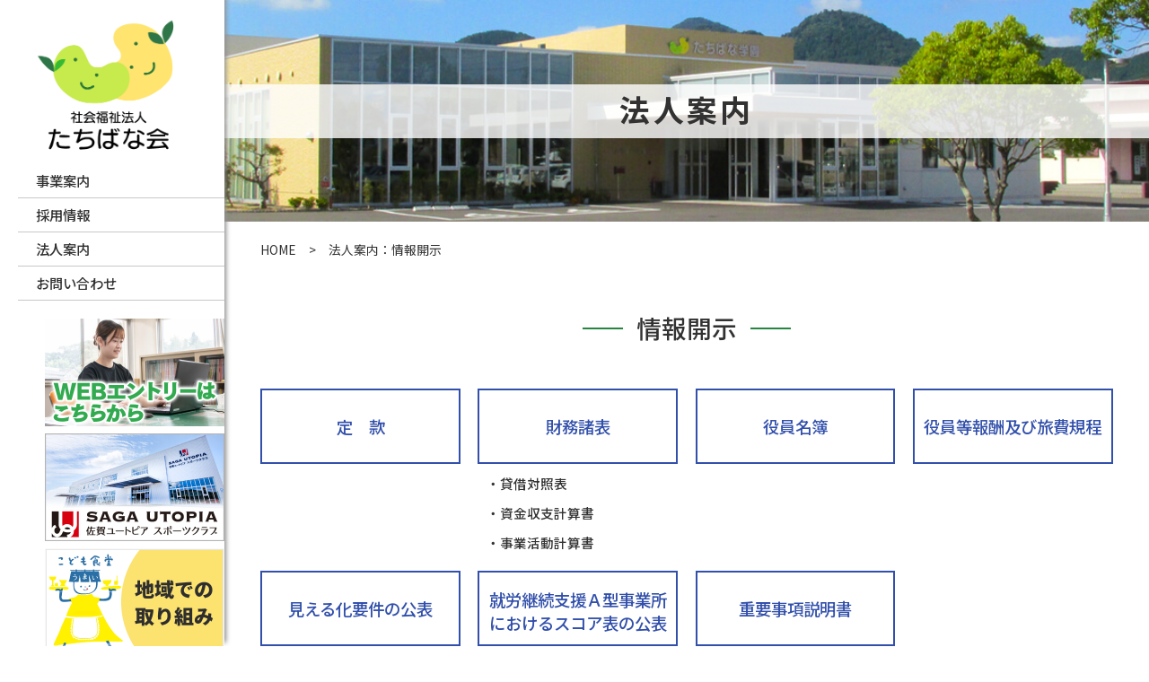

--- FILE ---
content_type: text/html; charset=UTF-8
request_url: https://www.tachibana-kai.or.jp/corporation/63.html
body_size: 5466
content:
<!DOCTYPE html>
<html lang="ja" dir="ltr">
<head>
  <meta charset="UTF-8">
  <meta http-equiv="X-UA-Compatible" content="IE=edge">
  <meta name="viewport" content="width=device-width,initial-scale=1.0,minimum-scale=1.0">
  <meta name="format-detection" content="telephone=no">
  <!-- metadata -->
  <title>情報開示 | 社会福祉法人 たちばな会</title>
  <meta name="description" content="社会福祉法人たちばな会では各情報の開示を行っております。
開示している情報は定款、役員名簿、役員等報酬規定や苦情があった内容と対応結果を掲載しております。" />
  <meta name="keywords" content="社会福祉法人たちばな会,佐賀県,嬉野市,情報開示,定款,役員名簿,役員等報酬規定,苦情" />
<!-- ogp -->
  <meta property="og:title" content="情報開示|社会福祉法人 たちばな会" />
  <meta property="og:type" content="website" />
  <meta property="og:description" content="社会福祉法人たちばな会では各情報の開示を行っております。
開示している情報は定款、役員名簿、役員等報酬規定や苦情があった内容と対応結果を掲載しております。" />  <meta property="og:url" content="https://www.tachibana-kai.or.jp/corporation/63.html" />
  <meta property="og:image" content="https://www.tachibana-kai.or.jp/cms/wp-content/themes/tachibanakai/images/fb.png" />
  <meta property="og:locale" content="ja_JP" />
  <meta property="og:site_name" content="社会福祉法人 たちばな会" />
  <!-- favicon -->
  <link rel="icon" href="https://www.tachibana-kai.or.jp/cms/wp-content/themes/tachibanakai/images/favicon.ico" type="image/x-icon" />
  <link rel="Shortcut Icon" type="image/x-icon" href="https://www.tachibana-kai.or.jp/cms/wp-content/themes/tachibanakai/images/favicon.ico" />
  <link rel="apple-touch-icon" href="https://www.tachibana-kai.or.jp/cms/wp-content/themes/tachibanakai/images/apple-touch-icon.png" />
  <!-- stylesheet -->
  <link rel="stylesheet" href="https://www.tachibana-kai.or.jp/cms/wp-content/themes/tachibanakai/style.css" type="text/css" />
  <link rel="stylesheet" href="https://www.tachibana-kai.or.jp/cms/wp-content/themes/tachibanakai/content.css" type="text/css" />
  <link rel="stylesheet" href="https://use.fontawesome.com/releases/v5.0.6/css/all.css" media="all">
  <!--[if lt IE 9]>
  <script src="https://www.tachibana-kai.or.jp/cms/wp-content/themes/tachibanakai/js/html5shiv.min.js"></script>
  <script src="https://www.tachibana-kai.or.jp/cms/wp-content/themes/tachibanakai/js/respond.min.js"></script>
  <![endif]-->
  <link rel='stylesheet' id='wp-block-library-css'  href='https://www.tachibana-kai.or.jp/cms/wp-includes/css/dist/block-library/style.min.css?ver=5.4.18' type='text/css' media='all' />
<script type='text/javascript' src='https://www.tachibana-kai.or.jp/cms/wp-includes/js/jquery/jquery.js?ver=1.12.4-wp'></script>
<script type='text/javascript' src='https://www.tachibana-kai.or.jp/cms/wp-includes/js/jquery/jquery-migrate.min.js?ver=1.4.1'></script>
<!-- This code is added by Analytify (5.4.3) https://analytify.io/ !-->
			<script async src="https://www.googletagmanager.com/gtag/js?id=?G-G0DC1477GX"></script>
			<script>
			window.dataLayer = window.dataLayer || [];
			function gtag(){dataLayer.push(arguments);}
			gtag('js', new Date());

			const configuration = JSON.parse( '{"anonymize_ip":"false","forceSSL":"false","allow_display_features":"false","debug_mode":true}' );
			const gaID = 'G-G0DC1477GX';

			
			gtag('config', gaID, configuration);

			
			</script>

			<!-- This code is added by Analytify (5.4.3) !-->  <!-- LightBox -->
  <script src="https://www.tachibana-kai.or.jp/cms/wp-content/themes/tachibanakai/js/lightbox.min.js"></script>
  <link rel="stylesheet" href="https://www.tachibana-kai.or.jp/cms/wp-content/themes/tachibanakai/css/lightbox.min.css" type="text/css" />
  <!-- Org JS -->
  <script src="https://www.tachibana-kai.or.jp/cms/wp-content/themes/tachibanakai/js/common.js"></script>
  <script>
  jQuery(function ($) {
    $("a.popupImg").each(function(e){
     title=$(this).attr('title');
     if(title != null){
      alt = $(this).find('img').attr('alt');
      if(alt){
       $(this).attr( "data-title", alt );
      }
     }
    });
  });
  </script>
<!-- Google tag (gtag.js) -->
<script async src="https://www.googletagmanager.com/gtag/js?id=G-G0DC1477GX"></script>
<script>
  window.dataLayer = window.dataLayer || [];
  function gtag(){dataLayer.push(arguments);}
  gtag('js', new Date());

  gtag('config', 'G-G0DC1477GX');
</script>
</head>
<body>
<div id="wrapper">
 <div id="sidebar">
 <div id="header-pc">
  <div id="headerUpperBox">
   <p id="headerLogo"><a href="https://www.tachibana-kai.or.jp/"><img src="https://www.tachibana-kai.or.jp/cms/wp-content/themes/tachibanakai/images/common/header-logo.png" alt="社会福祉法人 たちばな会" width="225" height="172.5" /></a></p>
  </div><!-- headerUpperBox -->
 </div><!-- header終 -->
  <div id="sidebarMainBox">
  <div class="sidebarMenu">
   <ul>
    <li id="sm_3"><a href="https://www.tachibana-kai.or.jp/" onclick="javascript:return false"><span>事業案内</span></a>
	<ul class="sub-menu">
	   <li><a href="https://www.tachibana-kai.or.jp/shougaisha">障害者サービス</a></li>
	   <li><a href="https://www.tachibana-kai.or.jp/koureisha">高齢者サービス</a></li>
	   <li><a href="https://www.tachibana-kai.or.jp/hoiku">保育サービス</a></li>
	</ul>
	</li>
    <li id="sm_4"><a href="https://www.tachibana-kai.or.jp/" onclick="javascript:return false"><span>採用情報</span></a>
	<ul class="sub-menu">
	   <li><a href="https://www.tachibana-kai.or.jp/recruit/53.html">先輩職員の声</a></li>
	   <li><a href="https://www.tachibana-kai.or.jp/recruit/55.html">募集職種</a></li>
	   <li><a href="https://www.tachibana-kai.or.jp/recruit/57.html">エントリーフォーム</a></li>
	</ul>
    </li>
    <li id="sm_5"><a href="https://www.tachibana-kai.or.jp/" onclick="javascript:return false"><span>法人案内</span></a>
	<ul class="sub-menu">
	   <li><a href="https://www.tachibana-kai.or.jp/corporation/59.html">法人概要</a></li>
	   <li><a href="https://www.tachibana-kai.or.jp/corporation/61.html">沿革</a></li>
	   <li><a href="https://www.tachibana-kai.or.jp/corporation/63.html">情報開示</a></li>
	   <li><a href="https://www.tachibana-kai.or.jp/corporation/65.html">個人情報保護方針</a></li>
	</ul>
    </li>
    <li id="sm_7"><a href="https://www.tachibana-kai.or.jp/contact/71.html"><span>お問い合わせ</span></a></li>
   </ul>
  </div><!-- sidebarMenu -->
<div class="sideEntry">
<p class="side-banner"><a href="https://www.tachibana-kai.or.jp/recruit/57.html"><img src="https://www.tachibana-kai.or.jp/cms/wp-content/themes/tachibanakai/images/common/entry.jpg" alt="WEBエントリー" /></a></p>
<p class="side-banner"><a href="https://saga-utopia.com/" target="_blank"><img src="https://www.tachibana-kai.or.jp/cms/wp-content/themes/tachibanakai/images/common/utopia-img-bnr.jpg" alt="佐賀ユートピアスポーツクラブ" /></a></p>
<p class="side-banner"><a href="https://www.tachibana-kai.or.jp/torikumi"><img src="https://www.tachibana-kai.or.jp/cms/wp-content/themes/tachibanakai/images/top/initiatives.png" alt="地域での取り組み" /></a></p>
<p class="side-banner2"><a href="https://www.jka-cycle.jp" target="_blank"><img src="https://www.tachibana-kai.or.jp/cms/wp-content/themes/tachibanakai/images/common/jka_banner.png" alt="競輪とオートレースの補助事業" width="234" height="60" /></a></p>
<p class="side-banner2"><a href="https://keirin.jp" target="_blank"><img src="https://www.tachibana-kai.or.jp/cms/wp-content/themes/tachibanakai/images/common/keirinjp_banner.gif" alt="競輪オフィシャルサイト" width="234" height="60" /></a><p>
</div>
<p id="copyRight">Copyright (C) Tachibanakai All Rights Reserved.</p>
 </div><!-- sidebarMainBox 終 -->
 </div><!-- sidebar終 -->
 <div id="header">
  <div id="headerUpperBox">
   <p id="headerLogo"><a href="https://www.tachibana-kai.or.jp/"><img src="https://www.tachibana-kai.or.jp/cms/wp-content/themes/tachibanakai/images/common/sp-logo.png" alt="社会福祉法人 たちばな会" width="280" height="60" /></a></p>
  </div><!-- headerUpperBox -->
  <div id="headerMainBox">
  <div id="hMenuBtnWrap">
   <div class="hMenuBtnBox">
    <div class="hMenuBtnMiddle"></div>
   </div>
  </div>
  <div id="headerMenuMainWrap">
  <div class="headerMenuMainBox">
  <div class="headerMenuMain">
  <div id="headerMenuWrap">					
  <div class="headerMenu">
   <ul>
    <li><a href="https://www.tachibana-kai.or.jp/information">お知らせ</a></li>
    <li><a href="javascript:void(0)" class="spToggle"><span>事業案内</span></a>
	<ul class="sub-menu">
	   <li><a href="https://www.tachibana-kai.or.jp/shougaisha">障害者サービス</a></li>
	   <li><a href="https://www.tachibana-kai.or.jp/koureisha">高齢者サービス</a></li>
	   <li><a href="https://www.tachibana-kai.or.jp/hoiku">保育サービス</a></li>
	</ul>
	</li>
    <li><a href="javascript:void(0)" class="spToggle"><span>採用情報</span></a>
     <ul id="menu-primary-navigation" class="menu">
	   <li><a href="https://www.tachibana-kai.or.jp/recruit/53.html">先輩職員の声</a></li>
	   <li><a href="https://www.tachibana-kai.or.jp/recruit/55.html">募集職種</a></li>
	   <li><a href="https://www.tachibana-kai.or.jp/recruit/57.html">エントリーフォーム</a></li>
     </ul>
	</li>
    <li id="sm_5"><a href="javascript:void(0)" class="spToggle"><span>法人案内</span></a>
     <ul id="menu-primary-navigation" class="menu">
	   <li><a href="https://www.tachibana-kai.or.jp/corporation/59.html">法人概要</a></li>
	   <li><a href="https://www.tachibana-kai.or.jp/corporation/61.html">沿革</a></li>
	   <li><a href="https://www.tachibana-kai.or.jp/corporation/63.html">情報開示</a></li>
	   <li><a href="https://www.tachibana-kai.or.jp/corporation/65.html">個人情報保護方針</a></li>
     </ul>
    </li>
    <li><a href="https://www.tachibana-kai.or.jp/contact/71.html"><span>お問い合わせ</span></a></li>
   </ul>
   <div class="sphInquiryBox">
    <p class="sphContact"><a href="https://www.tachibana-kai.or.jp/recruit/57.html"><img src="https://www.tachibana-kai.or.jp/cms/wp-content/themes/tachibanakai/images/common/entry-sp.jpg" alt="WEBエントリー" width="595" height="150" /></a></p>
<p class="sphutopia"><a href="https://saga-utopia.com/" target="_blank"><img src="https://www.tachibana-kai.or.jp/cms/wp-content/themes/tachibanakai/images/common/utopia-img-bnr-sp.jpg" alt="佐賀ユートピアスポーツクラブ" /></a></p>
	<p class="sphTorikumi"><a href="https://www.tachibana-kai.or.jp/torikumi"><img src="https://www.tachibana-kai.or.jp/cms/wp-content/themes/tachibanakai/images/top/sp-initiatives.jpg" alt="地域での取り組み" width="595" height="150" /></a></p>
<p class="side-banner2"><a href="https://www.jka-cycle.jp" target="_blank"><img src="https://www.tachibana-kai.or.jp/cms/wp-content/themes/tachibanakai/images/common/jka_banner.png" alt="競輪とオートレースの補助事業" width="234" height="60" /></a></p>
<p class="side-banner2"><a href="https://keirin.jp" target="_blank"><img src="https://www.tachibana-kai.or.jp/cms/wp-content/themes/tachibanakai/images/common/keirinjp_banner.gif" alt="競輪オフィシャルサイト" width="234" height="60" /></a><p>
   </div>
  </div><!-- headerMenu -->
  </div><!-- headerMenuWrap -->
  </div><!-- headerMenuMain -->
  </div><!-- headerMenuMainBox -->
  </div><!-- headerMenuMainWrap -->
<div id="headerMenuBg"></div>
 </div><!-- headerMainBox 終 -->
 </div><!-- header終 --><div id="contents">
  <div id="main">
<div id="mdImg6">
	<h1 id="midashiTitle"><span>法人案内</span></h1>
</div>
  <div id="breadcrumbWrap"><p><a href="https://www.tachibana-kai.or.jp/">HOME</a>　&gt;　法人案内：情報開示</p></div>
<div id="mainBox">
<h2><span>情報開示</span></h2>
<div class="commonBox">
<ul class="jyoho">
<li><a href="https://www.tachibana-kai.or.jp/cms/wp-content/uploads/2023/07/R5.6teikan.pdf" target="_blank" rel="noopener noreferrer">定　款</a></li>
<li>
<p>財務諸表</p>
<ul>
<li><a href="https://www.tachibana-kai.or.jp/cms/wp-content/uploads/2024/07/R6.6taisyakutaisyouhyou.pdf" target="_blank" rel="noopener noreferrer">・貸借対照表</a></li>
<li><a href="https://www.tachibana-kai.or.jp/cms/wp-content/uploads/2024/07/R6.6sikinnyuusikeisansyo.pdf" target="_blank" rel="noopener noreferrer">・資金収支計算書</a></li>
<li><a href="https://www.tachibana-kai.or.jp/cms/wp-content/uploads/2024/07/R6.6jigyoukatudoukeisansyo.pdf" target="_blank" rel="noopener noreferrer">・事業活動計算書</a></li>
</ul>
</li>
<li><a href="https://www.tachibana-kai.or.jp/cms/wp-content/uploads/2024/07/R6.6yakuinmeibo.pdf" target="_blank" rel="noopener noreferrer">役員名簿</a></li>
<li><a href="https://www.tachibana-kai.or.jp/cms/wp-content/uploads/2019/09/yakuintouhoushuoyobiryohikitei.pdf" target="_blank" rel="noopener noreferrer">役員等報酬及び旅費規程</a></li>
<li><a href="https://www.tachibana-kai.or.jp/cms/wp-content/uploads/2024/06/r6mierukayouken.pdf" target="_blank" rel="noopener noreferrer">見える化要件の公表</a></li>
<li>
<p><span>就労継続支援Ａ型事業所におけるスコア表の公表</span></p>
<ul>
<li><a href="https://www.tachibana-kai.or.jp/cms/wp-content/uploads/2019/09/r6sukoahyou.pdf" target="_blank" rel="noopener noreferrer">・かがやきの丘</a></li>
</ul>
</li>
<li>
<p>重要事項説明書</p>
<ul>
<li><a href="https://www.tachibana-kai.or.jp/cms/wp-content/uploads/2025/05/koyo_jyuyoujikou.pdf" target="_blank" rel="noopener noreferrer">・居宅介護保険事業所『向陽』</a></li>
<li><a href="https://www.tachibana-kai.or.jp/cms/wp-content/uploads/2025/05/sagautopia_jyuyoujikou.pdf" target="_blank" rel="noopener noreferrer">・デイサービス『佐賀ユートピア』</a></li>
</ul>
</li>
</ul>
</div>
<h3>苦情公表</h3>
<div class="commonBox">
<p>社会福祉法人たちばな会では、利用者の皆さまから寄せられた苦情について、申出者が拒否される場合を除き、その内容や対応について公表しています。</p>
<p>個人情報やプライバシーに配慮し申出者の不利益にならないよういたします。</p>
<p>利用者の皆さまからいただいた苦情を公表し適正に対応することで、法人運営の透明性を高め、より良い福祉の実現に繋げます。</p>
</div>
<p class="temp-clear">
<h4>平成31年度 受付分</h4>
<div class="commonBox">
<p class="icon2">平成31年4月：職員の運転マナーについて</p>
<p class="txtSize1">内容・要望</p>
<p class="pp-txt1">第一たちばな学園利用者様を自宅へお送り後、施設へ戻る際の運転マナーについて後続の運転手様より改善を求められる。</p>
<p class="txtSize1">結果・対応</p>
<p class="pp-txt1">運行記録から職員へ聴き取りを行い事実関係が認められたため直接謝罪した。即時当該職員を含む全職員へ運転マナー向上のための啓発を行う。また、安全運転に関する講習の機会を設ける。</p>
<p class="txtSize1">第三者委員会</p>
<p class="pp-txt2">報告の要否：否</p>
<p class="pp-txt2">助言・立ち会いの要否：否</p>
</div>
<h4>平成30年度 受付分</h4>
<div class="commonBox">
<p class="icon2">平成30年8月：グループホームでの掃除当番について</p>
<p class="txtSize1">内容・要望</p>
<p class="pp-txt1">共有スペースの朝の清掃に特定の利用者1名が割り振られていない。平等にしてもらいたい。</p>
<p class="txtSize1">結果・対応</p>
<p class="pp-txt1">当番に入っていない方は早朝出勤のため別の用務を行ってきた経緯があった。平等性の確保のためすべての方を当番表に反映することで双方の合意が得られた。</p>
<p class="txtSize1">第三者委員会</p>
<p class="pp-txt2">報告の要否：否</p>
<p class="pp-txt2">助言・立ち会いの要否：否</p>
</div>
<div class="commonBox">
<p class="icon2">平成30年4月：保育士による写真の撮影とその取扱いについて</p>
<p class="txtSize1">内容・要望</p>
<p class="pp-txt1">保育士が勤務中に撮影した業務上不要な画像に意図しない別の利用者が映り込んでいた。当該保育士がその画像を第三者に提供したことから映り込んだ保護者に伝わりこのことが発覚した。保護者からは業務上不適切な写真の撮影と画像の外部への流出がないようにしてほしいとの訴えがあった。</p>
<p class="txtSize1">結果・対応</p>
<p class="pp-txt1">事実を確認し、保護者へ直接謝罪する。当該保育士へは厳重に注意した。他職員へも規律を守り、個人情報の取り扱いは細心の注意を払うよう指導した。</p>
<p class="txtSize1">第三者委員会</p>
<p class="pp-txt2">報告の要否：否</p>
<p class="pp-txt2">助言・立ち会いの要否：否</p>
</div>
</div>
  </div><!-- main -->
</div><!-- contents終 -->
<div id="footer">
<div id="footerMenuBox">
  <div id="footerMenu">
  <ul class="footerBox">
    <li><span>障害者サービス</span>
      <ul>
        <li><a href="https://www.tachibana-kai.or.jp/shougaisha-service/18.html">第一たちばな学園</a></li>
        <li><a href="https://www.tachibana-kai.or.jp/shougaisha-service/20.html">第二たちばな学園</a></li>
        <li><a href="https://www.tachibana-kai.or.jp/shougaisha-service/22.html">かがやきの丘</a></li>
        <li><a href="https://www.tachibana-kai.or.jp/shougaisha-service/26.html">グループホーム事業</a></li>
        <li><a href="https://www.tachibana-kai.or.jp/shougaisha-service/28.html">障害者就業・生活支援センター事業</a></li>
      </ul>
    </li>
  </ul>
  <ul class="footerBox">
    <li><span>高齢者サービス</span>
      <ul>
        <li><a href="https://www.tachibana-kai.or.jp/koureisha-service/33.html">伊万里向陽園</a></li>
        <li><a href="https://www.tachibana-kai.or.jp/koureisha-service/35.html">介護保険事業</a></li>
      </ul>
    </li>
  </ul>
  <ul class="footerBox">
    <li><span>保育サービス</span>
      <ul>
        <li><a href="https://www.tachibana-kai.or.jp/hoikuen">たちばなこども園</a></li>
      </ul>
    </li>
  </ul>
  <ul class="footerBox">
    <li><span>採用情報</span>
      <ul>
        <li><a href="https://www.tachibana-kai.or.jp/recruit/53.html">先輩職員の声</a></li>
        <li><a href="https://www.tachibana-kai.or.jp/recruit/55.html">募集職種</a></li>
        <li><a href="https://www.tachibana-kai.or.jp/recruit/57.html">エントリーフォーム</a></li>
      </ul>
    </li>
  </ul>
  <ul class="footerBox">
    <li><span>法人案内</span>
      <ul>
        <li><a href="https://www.tachibana-kai.or.jp/corporation/59.html">法人概要</a></li>
        <li><a href="https://www.tachibana-kai.or.jp/corporation/61.html">沿革</a></li>
        <li><a href="https://www.tachibana-kai.or.jp/corporation/63.html">情報開示</a></li>
        <li><a href="https://www.tachibana-kai.or.jp/corporation/65.html">個人情報保護方針</a></li>
      </ul>
    </li>
  </ul>
  </div><!-- footerMenu -->
	<div class="fMenu">
	  <ul>
         <li><a href="https://www.tachibana-kai.or.jp/contact/71.html"><i class="far fa-envelope"></i><span>お問い合わせ</span></a></li>
	     <li><a href="https://www.tachibana-kai.or.jp/sitemap/75.html"><i class="fas fa-sitemap"></i><span>サイトマップ</span></a></li>
	  </ul>
	</div>
</div><!-- footerMenuBox終 -->
<div id="sp-copyRight"><p>Copyright (C) Tachibanakai All Rights Reserved.</p></div>
</div><!-- footer終 -->
	<div id="pageTopBtn">
		<p><a href="#"><img src="https://www.tachibana-kai.or.jp/cms/wp-content/themes/tachibanakai/images/common/pagetop.png" alt="ページTOP" width="60" height="60" /></a></p>
	</div><!-- pageTopBtn -->
</div><!-- wrapper終 -->
<script type='text/javascript'>
/* <![CDATA[ */
var miscellaneous_tracking_options = {"ga_mode":"ga4","tracking_mode":"gtag","track_404_page":{"should_track":"off","is_404":false,"current_url":"https:\/\/www.tachibana-kai.or.jp\/corporation\/63.html"},"track_js_error":"off","track_ajax_error":"off"};
/* ]]> */
</script>
<script type='text/javascript' src='https://www.tachibana-kai.or.jp/cms/wp-content/plugins/wp-analytify/assets/js/miscellaneous-tracking.js?ver=5.4.3'></script>
</body>
</html>

--- FILE ---
content_type: text/css
request_url: https://www.tachibana-kai.or.jp/cms/wp-content/themes/tachibanakai/style.css
body_size: 8893
content:
@charset "UTF-8";
/*
Theme Name: レスポンシブテンプレート
Theme URI: 
Description: サインズ
Version: 1.0
Author: sains
Author URI: 
*/

@import url('https://fonts.googleapis.com/css?family=Noto+Sans+JP:400,500,700&display=swap');

/******************
画像位置ぞろえ[共通]
******************/

img.aligncenter{
	display: block;
	margin-left: auto;
	margin-right: auto;
}

img.alignright{
	margin-left: auto;
	display:block;
}

img.alignleft{
	text-align: left;
}

/******************
オールクリア[共通]
******************/

body,div,pre,p,blockquote,
form,fieldset,input,textarea,select,option,
dl,dt,dd,ul,ol,li,h1,h2,h3,h4,h5,h6,
table,th,td,embed,object{
	margin: 0;
	padding: 0;
}

body{
	font-family:'Noto Sans JP', sans-serif;
	font-size:96%;
	color:#323232;
	line-height:1.8em;
	-webkit-text-size-adjust: 100%;
}

img{
	border:none;
	vertical-align:bottom;
	max-width:100%;
	height:auto;
}

li{
	list-style-type:none;	
}

a{
	color:#323232;
	text-decoration:none;
	-webkit-transition: all 0.3s;
	transition: all 0.3s;
}

a:hover{
	color:#32aa50;
}

a img{
    -webkit-transition: 0.3s ease-in-out;
       -moz-transition: 0.3s ease-in-out;
         -o-transition: 0.3s ease-in-out;
            transition: 0.3s ease-in-out;
		outline:none;
}

a:hover img{
	opacity:0.7;
	-moz-opacity:0.7;
	-webkit-opacity:0.7;
}

table{
	border-collapse:collapse;
	border-color: #333333;
}

th{
	font-weight:500;
}

td{
	vertical-align:top;
}


/******************
汎用[共通]
******************/

.float_left{
	float:left;
}

.float_right{
	float:right;
}

.clear{
	clear:both;
}

.cenclear{
	clear:both;
	text-align:center;
	padding-top:30px;
}

.txt_center{
	text-align:center;
}


/******************
全体[共通]
******************/

#wrapperTop,#wrapper{
	width:100%;
	overflow:hidden;
}

/******************
ヘッダー[PC]
******************/
@media print,screen and (min-width: 1121px) {
#header{
	display:none;
}
#headerLogo{
	width:80%;
	margin:20px auto 0;
	text-align:center;
}
#sidebar{
	clear:both;
	width: 250px;
	height: 100vh;
	min-height:720px;
	position: fixed;
	left:0;
	background-color:#fff;
	z-index:2;
	box-shadow: 2px -4px 5px #909090;
}

#sidebarMainBox{
	width:100%;
	margin:10px auto;
	clear:both;
}
sidebarMenu{
	margin-top:40px;
}

.sidebarMenu ul li, .subMenu ul li{
	position: relative;
}
.sidebarMenu ul li .sub-menu{
	display: none;
	opacity:0;
	position: absolute;
	left: 250px;
	top: -1px;
	background-color: rgba(255,255,255,0.8);
	z-index: 1000;
	border-top: 1px solid #c8c8c8;
	margin: 0;
	width:230px;
}

.sidebarMenu ul li:hover .sub-menu{
	display:block;
	opacity: 1;
	animation-duration: 0.5s;
	animation-name: fade-in;
	-moz-animation-duration: 0.5s;
	-moz-animation-name: fade-in;
	-webkit-animation-duration: 0.5s;
	-webkit-animation-name: fade-in;
}
@keyframes fade-in {
0% {
	display: none;
	opacity: 0;
}
1% {
	display: block;
	opacity: 0;
}
100% {
	display: block;
	opacity: 1;
}
}
@-moz-keyframes fade-in {
0% {
	display: none;
	opacity: 0;
}
1% {
	display: block;
	opacity: 0;
}
100% {
	display: block;
	opacity: 1;
}
}
@-webkit-keyframes fade-in {
0% {
	display: none;
	opacity: 0;
}
1% {
	display: block;
	opacity: 0;
}
100% {
	display: block;
	opacity: 1;
}
}

.sidebarMenu ul li a, .subMenu ul li a{
	display:block;
	padding:5px 10px 5px 20px;
	font-size:100%;
	font-weight:500;
	position: relative;
	border-bottom:1px solid #c8c8c8;
	margin-left:20px;
}
.subMenu ul li a{
	font-size:90%;
	padding:4px 10px 4px 20px;
	color:#646464;
	font-weight:normal;
}
.subMenu ul li:first-child a{
	border-top:1px solid #c8c8c8;
}
.sidebarMenu ul li a::before, .subMenu ul li a::before {
	position: absolute;
	content: '';
	-webkit-transition: all 0.35s ease;
	transition: all 0.35s ease;
	opacity:0;
	-moz-opacity:0;
	-webkit-opacity:0;
	left: -20px;
	right: 0;
	top: 0;
	bottom: 0;
	border-left: 10px solid #32aa50;
}
.sidebarMenu ul li a:hover, .subMenu ul li a:hover{
	color:#32aa50;
}
.sidebarMenu ul li a:hover::before, .subMenu ul li a:hover::before{
	opacity:1;
	-moz-opacity:1;
	-webkit-opacity:1;
	left: -20px;
	right: 0;
}
.sidebarMenu ul li:hover > a{
	color:#32aa50;
}
.sidebarMenu ul li:hover > a::before{
	opacity:1;
	-moz-opacity:1;
	-webkit-opacity:1;
	left: -20px;
	right: 0;
}
.subMenu ul li .sub-menu{
	width:200px;
}
.sidebarMenu ul li .sub-menu li a{
	margin:0 auto;
	font-size: 95%;
}
.sidebarMenu ul li .sub-menu li a:hover{
	background-color:rgba(70,200,70,0.3);
	color:#323232;
}
.sidebarMenu ul li .sub-menu li a::before{
	position:static;
	content:unset;
}
.sidebarMenu ul li span{
	display:block;
}

.sidebarMenu a:hover{
	text-decoration:none;
}

.sidebarMenu a.arrow:hover{
	cursor:default;
}
.sideEntry{
	clear:both;
	margin:20px 0 0 50px;
}
.side-banner{
	margin-bottom:8px;
}
.side-banner2{
	margin-bottom:8px;
}
.sphInquiryBox{
	display:none;
}
}
/******************
ヘッダー【トップ＋コンテンツ共通】[PC+タブレット]
******************/

@media print,screen and (min-width: 1121px) {

#wrapperTop,#wrapper{
}

#header{
	width:100%;
}

#headerMainBox{
	width:100%;
	margin:50px auto 60px;
	clear:both;
	background-color:#fff;
	overflow:hidden;
}


#wrapperTop .headerMenu{
	width:100%;
}

.headerMenu{

}

.headerMenu ul li{
	float:left;
	position: relative;
	text-align:center;
}

.headerMenu ul li a{
	display:block;
	width:100%;
	padding:12px 0 8px;
	font-size:105%;
}

.headerMenu ul li span{
	display:block;
}

.headerMenu ul li span.hmSubTitle:after {
	background-color:#3252a3;
	border-radius:5px;
	content:"";
	display:block;
	height:2px;
	margin:0 auto;
	transition: 0.7s;
	-webkit-transition: 0.7s;
	width:0;
}

.headerMenu ul li a:hover{
	color:#3252a3;
}

.headerMenu ul li span.hmSubTitle{
	color:#3252a3;
	font-size:85%;
	line-height:1.4em;
}

.headerMenu ul li a:hover span.hmSubTitle{
	color:#323232;
}

.headerMenu ul li a:hover span.hmSubTitle:after {
	width:80%;
}

.headerMenu a:hover{
	text-decoration:none;
}

.headerMenu a.arrow:hover{
	cursor:default;
}

.headerMenu li ul{
	position:absolute;
	z-index:9999;
	top:100%;
	left:0;
	opacity:0;
	top:50%;
	visibility:hidden;
	transition:.5s;
	-webkit-box-shadow:0px 0px 5px 0px rgba(0,0,0,0.75);
	-moz-box-shadow:0px 0px 5px 0px rgba(0,0,0,0.75);
	box-shadow:0px 0px 5px 0px rgba(0,0,0,0.75);
}

.headerMenu li:hover ul{
	top:102%;
	visibility:visible;
	opacity:1;
	width:270px;
}

.headerMenu ul li ul li{
	position:relative;
	z-index:7000;
	float:none;
	text-align:left;
	width:100%;
}

#wrapperTop .headerMenu ul li ul li,
#wrapper .headerMenu ul li ul li{
	width:100%;
}

.headerMenu ul li ul li a{
	display:block;
	padding:15px 1% 15px 3%;
	background-color: #fff;
	width:96%;
}

.headerMenu ul li ul li a:hover{
	background-color: #e3e3e3;
}

.sphInquiryBox{
	display:none;
}


/******************
ヘッダー【トップ】[PC+タブレット]
******************/

#wrapperTop .headerMenu ul li{
	width:14.285%;
}

}
/******************
ヘッダー【コンテンツ】[PC+タブレット]
******************/


/******************
ヘッダー[スマートフォン]
******************/

@media screen and (max-width: 1120px) {

body.headerMenuActive{
	position:fixed;
	width: 100%;
	height: 100%;
}

#wrapperTop,#wrapper{
	padding-top:65px;
}
#sidebar{
	display:none;
}

#header{
	height:65px;
	z-index:2;
	position: fixed;
	top: 0;
	left: 0;
	width: 100%;
	transition: .3s;
	background-color:white;
	box-shadow: 1px 1px 1px #ccc;
}

#headerLogo{
	padding:6px 0px 0px 7%;
	text-align:center;
	width:240px;
	margin:0 auto;
}
#hMenuBtnWrap {
	position:absolute;
	z-index:5500;
	top:4px;
	left:5px;
	width:55px;
	height:55px;
	cursor:pointer;
	-webkit-transition:opacity .2s ease .3s, top 0s ease .3s;
	-moz-transition:opacity .2s ease .3s, top 0s ease .3s;
	-ms-transition:opacity .2s ease .3s, top 0s ease .3s;
	transition:opacity .2s ease .3s, top 0s ease .3s;
	
}

#hMenuBtnWrap .hMenuBtnBox {
	padding:10px 11px 10px 8px;
	-webkit-transition:all .3s ease;
	-moz-transition:all .3s ease;
	-ms-transition:all .3s ease;
	transition:all .3s ease;
}

.hMenuBtnBox:after,
.hMenuBtnBox:before,
.hMenuBtnBox div.hMenuBtnMiddle:before {
	content:'';
	display:block;
	width:15px;
	height:2px;
	margin:2px 0;
	background-color:#92959E;
	-webkit-transition:all .25s ease;
	-moz-transition:all .25s ease;
	-ms-transition:all .25s ease;
	transition:all .25s ease;
	outline:1px solid transparent;
}

#header .morph-menu-active{
	position:fixed;
}

#header .morph-menu-active .hMenuBtnBox:after,
#header .morph-menu-active .hMenuBtnBox:before,
#header .morph-menu-active .hMenuBtnBox div.hMenuBtnMiddle:before {
	background-color:#fff;
}

#headerMenuWrap {
	position:relative;
	top:65px;
	width:100%;
	margin:0;
	padding:5px 0 0 0;
	-webkit-transform:translate3d(0,0,0);
	-webkit-transition:all .2s ease;
	-moz-transition:all .2s ease;
	-ms-transition:all .2s ease;
	transition:all .2s ease;
}

#header .morph-menu-active{
	padding-top:6px;
}

.headerMenu{
	 width:100%;
	 height:100%;
}

#wrapperTop #header .headerMenu ul li,
#wrapper #header .headerMenu ul li{
	width:auto;
	text-align:left;
	overflow:hidden !important;
	float:none;
	height:auto;
}

#wrapperTop #header .headerMenu ul li a,
#wrapper #header .headerMenu ul li a{
	width:auto;
	font-size:4vw;
	line-height:2em;
	font-weight:500;
	margin:0;
	padding:9px 0 9px 55px;
	display:block;
	text-decoration:none;
	text-indent:0;
	height:auto;
	color:#535353;
	border-top:1px solid #cccccc;
}
#wrapperTop #header .headerMenu ul li a:hover, #wrapper #header .headerMenu ul li a:hover{
	color:#32aa50;
}

#wrapperTop #header .headerMenu ul li:last-child a,
#wrapper #header .headerMenu ul li:last-child a{
	border-bottom:1px solid #cccccc;
}

#wrapperTop #header .headerMenu ul li ul li:last-child a,
#wrapper #header .headerMenu ul li ul li:last-child a{
	border-bottom:none;
}

.headerMenu ul li ul{
	display:none;
}

#wrapperTop #header .headerMenu ul li ul li a,
#wrapper #header .headerMenu ul li ul li a{
	padding-left:75px;
}
#wrapperTop #header .headerMenu p a,
#wrapper #header .headerMenu p a{
	text-indent:0;
	padding:0;
}

.headerMenu ul li.border a {
	padding-bottom:19px;
	margin-bottom:8px;
}

.headerMenu a li {
	font-size:16px;
	width:40px;
	margin-left:-8px;
	text-align:center;
	display:inline-block;
}

.headerMenu ul li a {
	opacity:0;
	-webkit-transform:translateX(-30px);
	-moz-transform:translateX(-30px);
	transform:translateX(-30px);
	position:relative;
}

#header .headerMenuWrap-active .headerMenu ul li a {
	opacity:1;
	-webkit-transform:translateX(0);
	-moz-transform:translateX(0);
	transform:translateX(0);
}

.headerMenu ul li a.spToggle::before{
	content:'';
	right:22px;
	-webkit-transform: rotate(135deg);
	-moz-transform: rotate(135deg);
	-ms-transform: rotate(135deg);
	-o-transform: rotate(135deg);
	transform: rotate(135deg);
	background-color:transparent;
	top: 0px;
	bottom: 7px;
	width:12px;
	height:12px;
	border-top:3px solid #555555;
	border-right:3px solid #555555;
	left:auto;
	position:absolute;
	margin: auto;
	vertical-align:middle;
}

.headerMenu ul li a.open::before{
	-webkit-transform: rotate(315deg);
	-moz-transform: rotate(315deg);
	-ms-transform: rotate(315deg);
	-o-transform: rotate(315deg);
	transform: rotate(315deg);
	top: 7px;
	bottom: 0px;
}

#header .headerMenuWrap-active .headerMenu ul li:nth-child(1) a {
	-webkit-transition:opacity .3s ease .2s, -webkit-transform .5s ease .2s;
	-moz-transition:opacity .3s ease .2s, -moz-transform .5s ease .2s;
	transition:opacity .3s ease .2s, transform .5s ease .2s;
}

#header .headerMenuWrap-active .headerMenu ul li:nth-child(2) a {
	-webkit-transition:opacity .3s ease .25s, -webkit-transform .5s ease .25s;
	-moz-transition:opacity .3s ease .25s, -moz-transform .5s ease .25s;
	transition:opacity .3s ease .25s, transform .5s ease .25s;
}

#header .headerMenuWrap-active .headerMenu ul li:nth-child(3) a {
	-webkit-transition:opacity .3s ease .3s, -webkit-transform .5s ease .3s;
	-moz-transition:opacity .3s ease .3s, -moz-transform .5s ease .3s;
	transition:opacity .3s ease .3s, transform .5s ease .3s;
}

#header .headerMenuWrap-active .headerMenu ul li:nth-child(4) a {
	-webkit-transition:opacity .3s ease .35s, -webkit-transform .5s ease .35s;
	-moz-transition:opacity .3s ease .35s, -moz-transform .5s ease .35s;
	transition:opacity .3s ease .35s, transform .5s ease .35s;
}

#header .headerMenuWrap-active .headerMenu ul li:nth-child(5) a {
	-webkit-transition:opacity .3s ease .4s, -webkit-transform .5s ease .4s;
	-moz-transition:opacity .3s ease .4s, -moz-transform .5s ease .4s;
	transition:opacity .3s ease .4s, transform .5s ease .4s;
}

#header .headerMenuWrap-active .headerMenu ul li:nth-child(6) a {
	-webkit-transition:opacity .3s ease .45s, -webkit-transform .5s ease .45s;
	-moz-transition:opacity .3s ease .45s, -moz-transform .5s ease .45s;
	transition:opacity .3s ease .45s, transform .5s ease .45s;
}

#header .headerMenuWrap-active .headerMenu ul li:nth-child(7) a {
	-webkit-transition:opacity .3s ease .5s, -webkit-transform .5s ease .5s;
	-moz-transition:opacity .3s ease .5s, -moz-transform .5s ease .5s;
	transition:opacity .3s ease .5s, transform .5s ease .5s;
}

#header .headerMenuWrap-active .headerMenu ul li:nth-child(8) a {
	-webkit-transition:opacity .3s ease .55s, -webkit-transform .5s ease .55s;
	-moz-transition:opacity .3s ease .55s, -moz-transform .5s ease .55s;
	transition:opacity .3s ease .55s, transform .5s ease .55s;
}

#header .headerMenuWrap-active .headerMenu ul li:nth-child(9) a {
	-webkit-transition:opacity .3s ease .6s, -webkit-transform .5s ease .6s;
	-moz-transition:opacity .3s ease .6s, -moz-transform .5s ease .6s;
	transition:opacity .3s ease .6s, transform .5s ease .6s;
}

#header .headerMenuWrap-active .headerMenu ul li:nth-child(10) a {
	-webkit-transition:opacity .3s ease .65s, -webkit-transform .5s ease .65s;
	-moz-transition:opacity .3s ease .65s, -moz-transform .5s ease .65s;
	transition:opacity .3s ease .65s, transform .5s ease .65s;
}

#header .headerMenuWrap-active .headerMenu ul li:nth-child(11) a {
	-webkit-transition:opacity .3s ease .7s, -webkit-transform .5s ease .7s;
	-moz-transition:opacity .3s ease .7s, -moz-transform .5s ease .7s;
	transition:opacity .3s ease .7s, transform .5s ease .7s;
}

#header .headerMenuWrap-active .headerMenu ul li:nth-child(12) a {
	-webkit-transition:opacity .3s ease .75s, -webkit-transform .5s ease .75s;
	-moz-transition:opacity .3s ease .75s, -moz-transform .5s ease .75s;
	transition:opacity .3s ease .75s, transform .5s ease .75s;
}

#header .headerMenuWrap-active .headerMenu ul li:nth-child(13) a {
	-webkit-transition:opacity .3s ease .8s, -webkit-transform .5s ease .8s;
	-moz-transition:opacity .3s ease .8s, -moz-transform .5s ease .8s;
	transition:opacity .3s ease .8s, transform .5s ease .8s;
}

#header .headerMenuWrap-active .headerMenu ul li:nth-child(14) a {
	-webkit-transition:opacity .3s ease .85s, -webkit-transform .5s ease .85s;
	-moz-transition:opacity .3s ease .85s, -moz-transform .5s ease .85s;
	transition:opacity .3s ease .85s, transform .5s ease .85s;
}

#header .headerMenuWrap-active .headerMenu ul li:nth-child(15) a {
	-webkit-transition:opacity .3s ease .9s, -webkit-transform .5s ease .9s;
	-moz-transition:opacity .3s ease .9s, -moz-transform .5s ease .9s;
	transition:opacity .3s ease .9s, transform .5s ease .9s;
}

.headerMenu .menu {
	list-style:none;
	margin:0;
	padding:0;
}

.headerMenu .menu li {
	position:relative;
	margin:0;
	padding:0;
	border:none;
	z-index:auto;
}

.headerMenu .menu li span {
	display:inline-block;
	z-index:999;
	cursor:pointer;
    padding-left: 11px;
    color: #575757;
	font-size:11px;
}

.headerMenu .menu li a:hover span {
}

.headerMenu .menu ul {
	list-style:none;
	margin:8px 0 23px 0;
	padding:0;
	display:none;
}

/* MAIN WRAPPER
**************************************************/
/* main wrapper */
#headerMenuMainWrap {
	position:fixed;
	z-index:3500;
	top:0;
	right:0;
	width:100%;
	height:100%;
	margin:0;
	padding:0;
	color:#767676;
	overflow:hidden !important;
	-webkit-transform: translate3d(100%, 0, 0);
	-moz-transform: translate3d(100%, 0, 0);
	-ms-transform: translate3d(100%, 0, 0);
	transform: translate3d(100%, 0, 0);
	-webkit-transition:all .4s cubic-bezier(.37,.15,.32,.94);
	-moz-transition:all .4s cubic-bezier(.37,.15,.32,.94);
	-ms-transition:all .4s cubic-bezier(.37,.15,.32,.94);
	transition:all .4s cubic-bezier(.37,.15,.32,.94);
}

.sphInquiryBox{
	-webkit-transform: translate3d(-100%, 0, 0);
	-moz-transform: translate3d(-100%, 0, 0);
	-ms-transform: translate3d(-100%, 0, 0);
	transform: translate3d(-100%, 0, 0);
	-webkit-transition:all .5s cubic-bezier(.37,.15,.32,.94);
	-moz-transition:all .5s cubic-bezier(.37,.15,.32,.94);
	-ms-transition:all .5s cubic-bezier(.37,.15,.32,.94);
	transition:all .5s cubic-bezier(.37,.15,.32,.94);
}

#header .headerMenuMainWrapSp{
	transition-duration:0.5s;
	-webkit-transition-duration:0.5s;
	-moz-transition-duration:0.5s; 
	-o-transition-duration:0.5s;
	-ms-transition-duration:0.5s;
}

#header .headerMenuMainWrap-active ,
#header .headerMenuWrap-active .sphInquiryBox{
	-webkit-transform:translateX(0);
	-moz-transform:translateX(0);
	-ms-transform:translateX(0);
	transform:translateX(0);
}

/* main inner wrapper */
.headerMenuMainBox {
	position:relative;
	width:100%;
	height:100%;
	overflow-y:scroll !important;
	overflow-x:hidden;
	/* smooth scroll on iOS */
	-webkit-transition:all .4s cubic-bezier(.37,.15,.32,.94);
	-moz-transition:all .4s cubic-bezier(.37,.15,.32,.94);
	-ms-transition:all .4s cubic-bezier(.37,.15,.32,.94);
	transition:all .4s cubic-bezier(.37,.15,.32,.94);
	transition-duration:0.5s;
}

/* content inner */
.headerMenuMain {
	/* 100.1% to get around mobile Safari's schrinking address bar conflict */
	height:100.1%;
}

/* give images/videos/embeds max width */
.headerMenuMain img,
.headerMenuMain iframe,
.headerMenuMain object,
.headerMenuMain embed {
	max-width:100%;
	height:auto;
}

/* sidebar background overlay */
#headerMenuBgOverlay {
	position:fixed;
	z-index:2500;
	top:-1000%;
	left:0;
	right:0;
	width:100%;
	/* 110% height to avoid iOS browser scroll mishap */
	height:110%;
	background-color:#000;
	opacity:0;
	display:block;
	-webkit-transition:top 0s ease .35s, opacity .35s ease;
	-moz-transition:top 0s ease .35s, opacity .35s ease;
	-ms-transition:top 0s ease .35s, opacity .35s ease;
	transition:top 0s ease .35s, opacity .35s ease;
}

#header .headerMenuBgOverlay-active {
	top:0;
	opacity:.3;
	-webkit-transition:top 0s ease 0s, opacity .35s ease;
	-moz-transition:top 0s ease 0s, opacity .35s ease;
	-ms-transition:top 0s ease 0s, opacity .35s ease;
	transition:top 0s ease 0s, opacity .35s ease;
}


/* HEADING CONTENT + OVERLAY + IMAGE
**************************************************/
/* joint styles */
.morph-heading-wrapper,
.morph-heading-overlay,
.morph-heading-image {
	position:absolute;
	width:100%;
	height:200px;
	margin:0;
	padding:0;
}

/* heading wrapper */
.morph-heading-wrapper {
	z-index:5000;
	display:table;
}

.morph-heading-inner {
	display:table-cell;
	vertical-align:bottom;
	padding:0 60px 18px 18px;
}

/* heading text */
.morph-heading-text {
	width:100%;
	color:#fff;
	display:block;
	margin:0 0 8px 0;
	
	font-family:'Roboto';
	font-weight:500;
	font-size:15px;
	line-height:15px;
	color:#fff;
}

/* subheading text */
.morph-subheading-text {
	width:100%;
	color:#fff;
	display:block;
	margin:-6px 0 0 0;
	
	font-family:'Roboto';
	font-weight:500;
	font-size:12px;
	line-height:13px;
	color:#D3D3DA;
}

/* heading overlay */
.morph-heading-overlay {
	z-index:4500;
	background-color:#fff;
	opacity:.2;
}

/* heading image */
.morph-heading-image {
	z-index:4000;
	background-size:cover;
	background-repeat:repeat;
}


/*
MISC
**************************************************/
/* if absolute positioning active */
.morph-absolute {
	position:absolute;
}

/*--------------------------------------------------------------
 Morph menu
*/
 
.hMenuBtnBox::after, .hMenuBtnBox::before, .hMenuBtnBox div.hMenuBtnMiddle::before {
    background-color:#92959E;
    content: "";
    display: block;
    height: 3px;
    margin: 8px 0;
    outline: 1px solid transparent;
    -webkit-transition: all 0.25s ease 0s;
    -moz-transition: all 0.25s ease 0s;
    -ms-transition: all 0.25s ease 0s;
    transition: all 0.25s ease 0s;
    width:40px;
}

/********************************************************/
/* MAIN BACKGROUND
**************************************************/
/* main background */

#headerMenuBg {
	position:fixed;
	z-index:3400;
	top:0;
	right:0;
	width:100%;
	height:100%;
	margin:0;
	padding:0;
	background-color:#fff;
	display:block;
	-webkit-transform:translateX(-100%);
	-moz-transform:translateX(-100%);
	-ms-transform:translateX(-100%);
	transform:translateX(-100%);
	-webkit-transition:all .4s cubic-bezier(.37,.15,.32,.94);
	-moz-transition:all .4s cubic-bezier(.37,.15,.32,.94);
	-ms-transition:all .4s cubic-bezier(.37,.15,.32,.94);
	transition:all .4s cubic-bezier(.37,.15,.32,.94);
	transition-duration:0.5s;
}

#header .headerMenuBgActive {
	-webkit-transform:translateX(0);
	-moz-transform:translateX(0);
	-ms-transform:translateX(0);
	transform:translateX(0);
}

/* menu button */
.hMenuBtnBox:after,
.hMenuBtnBox:before,
.hMenuBtnBox div.hMenuBtnMiddle:before { 
	background-color: #32aa50;
}

/* main menu button hover */
.hMenuBtnBox:hover:after,
.hMenuBtnBox:hover:before,
.hMenuBtnBox:hover div.hMenuBtnMiddle:before { 
	background-color: #32aa50;
}

/* menu button active */
#header .morph-menu-active .hMenuBtnBox:after,
#header .morph-menu-active .hMenuBtnBox:before,
#header .morph-menu-active .hMenuBtnBox div.hMenuBtnMiddle:before { 
	background-color: #32aa50;
}

#header .morph-menu-active .hMenuBtnBox:before {
	margin:2px 0 0 0;
	transform:translateY(17px) rotate(45deg);
	-moz-transform:translateY(17px) rotate(45deg);
	-ms-transform:translateY(17px) rotate(45deg);
	-webkit-transform:translateY(17px) rotate(45deg);
}

/* heading + sub-heading text */
.morph-heading-text { 
	color: #fafafa; 			
}

.morph-subheading-text { 
	color: #fafafa; 	
}

/* menu button animations (-/X) */
/* top bar animation (3 lines) */
#header .morph-menu-active .hMenuBtnBox:before {
	margin:2px 0 0 0;
	transform:translateY(17px) rotate(45deg);
	-moz-transform:translateY(17px) rotate(45deg);
	-ms-transform:translateY(17px) rotate(45deg);
	-webkit-transform:translateY(17px) rotate(45deg);
}

/* bottom bar animation (3 lines) */
#header .morph-menu-active .hMenuBtnBox:after {
	margin:-5px 0 0 0;
	transform:translateY(-5px) rotate(-45deg);
	-moz-transform:translateY(-5px) rotate(-45deg);
	-ms-transform:translateY(-5px) rotate(-45deg);
	-webkit-transform:translateY(-5px) rotate(-45deg);
}

/* middle bar fade out (3 lines) */
#header .morph-menu-active div.hMenuBtnMiddle:before {
	opacity:0;
	-webkit-transition:all .15s ease;
	-moz-transition:all .15s ease;
	-ms-transition:all .15s ease;
	transition:all .15s ease;
}

	
#header .morph-menu-active .hMenuBtnBox:before{
	margin:2px 0 0;
	transform:translateY(12px) rotate(45deg);
	-moz-transform:translateY(12px) rotate(45deg);
	-ms-transform:translateY(12px) rotate(45deg);
	-webkit-transform:translateY(12px) rotate(45deg);
}

#headerMenuMainWrap {
	transition-duration:0s;
	-webkit-transition-duration:0s;
	-moz-transition-duration:0s; 
	-o-transition-duration:0s;
	-ms-transition-duration:0s;
}

.sphInquiryBox{
	padding:20px 0;
	clear:both;
}

.sphInquiryTtl{
	text-align:center;
	font-size:105%;
	font-weight:bold;
	padding-bottom:15px;
}

.sphTel{
	text-align:center;
	padding-bottom:10px;
}

.sphContact, .sphTorikumi,.sphutopia{
	width:90%;
	max-width:500px;
	margin:10px auto;
	text-align:center;
	padding-bottom:10px;
}
.sphContact img,.sphTorikumi img,.sphutopia img{
/*
	box-shadow:1px 1px 2px 2px #ccc;
*/
}

a .hmSubTitle{
	color:#3252a3;
	padding-left:7px;
}
.side-banner2{
	margin:10px auto;
	text-align:center;
	padding-bottom:10px;
}
}
@media screen and (max-height: 900px) {
#sidebar {
    clear: both;
    width: 250px;
    overflow-y: scroll;
	min-height: auto;
}
.sidebarMenu ul li .sub-menu {
    position: initial;
	margin-bottom: 15px;
}
.sub-menu {
    border-top: 0px !important;
}
.sub-menu li a {
    border-bottom: 1px dotted #c8c8c8!important;
    width: 190px;
    margin-left: 20px!important;
    font-size: 88% !important;
}

}
/******************
コンテンツボックス[共通]
******************/
@media print,screen and (min-width: 961px) {
.sp-img{
	display:none;
}
#newsbox{
	transition: all .2s ease-out;
	position: fixed;
	top: -1000px;
	left: 250px;
	right: 0;
	z-index:20;
}
#newsbox .news_list_box {
	padding: 40px 0;
	position: relative;
	background: rgba(255,255,255,.9);
	overflow-y: auto;
}
#newsboxLink {
	position: fixed;
	top: 0;
	left: 300px;
	background: #c5e84d;
	z-index: 30;
	width: 200px;
	text-align: center;
	border-bottom:2px solid #85a80d;
}
#newsboxLink span::after {
	letter-spacing: .2em;
	padding: 4px 0 5px;
	display: inline-block;
	content: "最新のお知らせ";
}
#newsboxLink:hover{
	background-color:#2e7648;
	color:#fff;
}
#newsboxLink.active{
	background: none;
	border:none;
}
#newsboxLink.active span::after {
	content: "\002715";
	color: #38b733;
	font-size: 24px;
	font-size: 1.6rem;
	margin-top:5px;
}

.news_list_box ul{
	width:80%;
	margin:10px auto 0;
	overflow:hidden;
	border-top:1px dotted #c8c8c8;
}
.news_list_box ul li{
	padding:10px 0;
	border-bottom:1px dotted #c8c8c8;
	overflow:hidden;
}
}
#contents{
	overflow: hidden;
	margin: 0 auto;
	clear: both;
	position: relative;
	z-index: 1;
}

#wrapperTop #main {
	clear: both;
	width: 100%;
	margin: 0 auto;
	overflow: hidden;
	position:relative;
}

.infoDate{
	float:left;
	width:auto;
	padding:0 0 0 3%;
	display:block;
	font-weight:500;
	letter-spacing:0.1em;
}
.infoTitle{
	float:left;
	width:78%;
	padding:0 2% 0 4%;
}
.infoMore{
	clear:both;
	width:240px;
	margin:20px auto 0;
	overflow:hidden;
}
.infoMore a{
	display:block;
	padding:5px 20px;
	text-align:center;
	color:#fff;
	background-color:#32aa50;
	border:2px solid #32aa50;
}
.infoMore a:hover{
	background-color:#fff;
	color:#32aa50;
}
.topBox{
	clear: both;
	width:90%;
	margin:0 auto;
}
#fullpage{
	height: 100%;
	position: relative;
}
.fp-tableCell {
	display: -webkit-box;
	display: -webkit-flex;
	display: -ms-flexbox;
	display: flex;
	-webkit-box-align: center;
	-webkit-align-items: center;
	-ms-flex-align: center;
	align-items: center;
	-webkit-box-pack: flex-start;
	-webkit-justify-content:  flex-start;
	-ms-flex-pack:  flex-start;
	justify-content: flex-start;
	flex-basis: auto;
	width: 100%;
	height: 100%;
}
.section{
	margin: 0 auto;
	position:relative;
	border-top:8px solid #fff;
	border-left:8px solid #fff;
	border-right:8px solid #fff;
	-webkit-box-sizing: border-box;
	box-sizing: border-box;
	margin-left: 250px;
}
.section:last-child{
	border-bottom:8px solid #fff;
}
.section-content{
	margin:0 auto;
}
.fp-scrollable{
	margin:auto;
}

.bgImg1{
	background: url(./images/top/bgimg1.jpg) no-repeat center bottom;
	background-size: cover;
}
.bgImg1-pc{
	background: url(./images/top/bgimg1-pc.jpg) no-repeat center top;
	background-size: cover;
}
.bgImg2{
	background: url(./images/top/bgimg2-2.jpg) no-repeat center top;
	background-size: cover;
}
.bgImg3{
	background: url(./images/top/bgimg3-2.jpg) no-repeat center top;
	background-size: cover;
}
.bgImg4{
	background: url(./images/top/bgimg4-2.jpg) no-repeat center top;
	background-size: cover;
}
#topTxt{
	position: absolute;
	top: 60px;
	left: 20px;
	width:560px;
	background-color:rgba(255,255,255,0.8);
	padding:10px 20px;
	z-index:10;
}
.menuBox1{
	margin: 0 auto;
}
.topMidashi-h2{
	font-size:240%;
	font-weight:bold;
	margin:0 auto 20px;
	letter-spacing:0.2em;
	line-height: 100%;
	text-shadow:1px 1px 1px #fff;
}
.color1{
	color:#32aa50;
}
.color2{
	color:#ff9100;
}
.color3{
	color:#32aaff;
}
.topTxt2{
	font-size:140%;
	font-weight:normal;
	letter-spacing:0.1em;
	text-shadow:1px 1px 1px #fff;
}
.serviceMenu, .recruitMenu, .workingMenu{
	padding:60px 0 8px;
	clear:both;
	overflow:hidden;
}
.subBox a:hover .mImg img, .subBox2 a:hover .mImg img{
	opacity:1;
	-moz-opacity:1;
	-webkit-opacity:1;
}
.mTxt1, .mTxt2, .mTxt3{
	background-color: rgba(255,255,255,0.7);
	display: block;
	padding:20px 0px;
	text-align: center;
	font-size: 120%;
	font-weight: bold;
}
.mTxt3 br{
	display:none;
}

.subBox{
	width: 320px;
	height: 306px;
	position: relative;
	margin: 0 26px;
	overflow: hidden;
	float:left;
	box-shadow: 1px 1px 6px 2px #505050;
}
.subBox2{
	width: 400px;
	height: 334px;
	position: relative;
	margin: 0 80px;
	overflow: hidden;
	float:left;
	box-shadow: 1px 1px 6px 2px #505050;
}
.subBox a, .subBox2 a{
	display:block;
}
.hoverBox1{
	width: 320px;
	height: 240px;
	position: absolute;
	top: 0;
	bottom: 0;
	left: 0;
	right: 0;
	background:rgba(50,170,80,0.5);
	opacity: 0;
	-moz-opacity:0;
	-webkit-opacity:0;
	color: #fff;
}
.hoverBox2{
	width: 320px;
	height: 240px;
	position: absolute;
	top: 0;
	bottom: 0;
	left: 0;
	right: 0;
	background:rgba(255,145,0,0.5);
	opacity: 0;
	-moz-opacity:0;
	-webkit-opacity:0;
	color: #fff;
}
.hoverBox3{
	width: 400px;
	height: 268px;
	position: absolute;
	top: 0;
	bottom: 0;
	left: 0;
	right: 0;
	background:rgba(50,170,255,0.5);
	opacity: 0;
	-moz-opacity:0;
	-webkit-opacity:0;
	color: #fff;
}

.subBox a:hover .hoverBox1, .subBox a:hover .hoverBox2, .subBox2 a:hover .hoverBox3{
	opacity:1;
	-moz-opacity:1;
	-webkit-opacity:1;
	transition:all 0.4s ease;
}

.subBox a:hover .mTxt1{
	background-color:#32aa50;
	transition:all 0.4s ease;
	color:#fff;
}
.subBox a:hover .mTxt2{
	background-color:#ff9100;
	transition:all 0.4s ease;
	color:#fff;
}
.subBox2 a:hover .mTxt3{
	background-color:#32aaff;
	transition:all 0.4s ease;
	color:#fff;
}
.hoverImg{
	text-align:center;
	margin:40px auto 10px;
	display:block;
	width:30px;
}
.hoverImg img{
	filter: drop-shadow(1px 2px 3px #000);
}
.subBox a:hover .hoverBox1 img, .subBox a:hover .hoverBox2 img, .subBox2 a:hover .hoverBox3 img{
	opacity:1;
	-moz-opacity:1;
	-webkit-opacity:1;
}
.hoverTxt{
	font-size:130%;
	font-weight:bold;
	margin:30px auto 0;
	padding:0 20px;
	display:block;
	text-align: center;
	text-shadow: 0px 1px 3px #000;
	letter-spacing: 0.1em;
}
.bgcolor1{
	background-color:#fff;
}
.subBox .bgcolor1:hover .mImg img{
	opacity:0.7;
	-moz-opacity:0.7;
	-webkit-opacity:0.7;
}

#footerMenu{
	margin:0 auto;
	width:1100px;
	overflow:hidden;
}
.fBox{
	width:44%;
	float:left;
	margin:0 3%;
}
.fBox li a{
	padding-top:5px;
	padding-bottom:5px;
	margin-bottom:30px;
	display:block;
	padding-left:30px;
	color:#3e3a39;
	background-color:#c5e84d;
}

.fBox li a:hover{
	text-decoration:none;
	color:#32aa50;
}

.fBox li span{
	padding-top:8px;
	padding-bottom:4px;
	display:block;
	padding-left:10px;
	border-bottom:2px solid #2e7648;
	color:#2e7648;
	font-weight:500;
	font-size:110%;
	margin-bottom:15px;
}

.fBox li ul{
	padding-bottom:20px;
}

.fBox li ul li a{
	padding-left:30px;
	margin:0 20px;
	border:none;
	position:relative;
	background-color:#fff;
	display:block;
}

.fBox ul li a::before{
	position: absolute;
	margin: auto;
	content: "";
	vertical-align: middle;
	top: 18px;
	left: 14px;
	width: 8px;
	height: 6px;
	border-top: 1px solid #26853e;
	-webkit-transform: rotate(30deg);
	transform: rotate(30deg);
	transition: .3s;
}
.fBox ul li a::after {
	position: absolute;
	margin: auto;
	content: "";
	vertical-align: middle;
	top: 16px;
	left: 14px;
	width: 8px;
	height: 6px;
	border-bottom: 1px solid #26853e;
	-webkit-transform: rotate(-30deg);
	transform: rotate(-30deg);
	transition: .3s;
}
@media screen and (max-height: 820px) {
.bgImg1{
	background: url(./images/top/bgimg1.jpg) no-repeat center 50%;
	background-size: cover;
}
}
@media screen and (max-height: 740px) {
#footerMenu{
	margin:40px auto 0;
}
.fBox li a{
	padding-top:0px;
	padding-bottom:0px;
}
.fBox ul li a::before{
	top: 11px;
}
.fBox ul li a::after {
	top: 9px;
}
}

.footerBox{
	width:18%;
	float:left;
	margin-left:2%;
}
.footerBox li a{
	display:block;
	line-height:1.4em;
	margin-top:5px;
}

.footerBox li a:hover{
}

.footerBox li span{
	display:block;
	color:#2e7648;
	font-weight:500;
}

.fBox li ul{

}

.footerBox li ul li a{
	padding-left:20px;
	padding-right:8px;
	border:none;
	position:relative;
	font-size:80%;
}
.footerBox ul li a::before{
	display: block;
	content: '';
	position: absolute;
	top: 7px;
	left: 8px;
	width: 4px;
	height: 4px;
	background-color:#26853e;
	border-radius: 100%;
}
@media screen and (min-width: 961px) and (max-width: 1440px) {
.footerFrame{
	width:900px;
}
#footerMenu{
	width:98%;
}
}
@media screen and (max-width: 1120px) {
#newsbox{
	display:none;
}
.footerBox{
	width:31.33%;
	margin:20px 0 20px 2%;
}
.footerBox:nth-child(3n+1){
	clear:both;
}
.fBox li span{
	margin-bottom:10px;
}
.fBox li a{
	padding:0;
}
.fBox ul li a::before{
	top: 11px;
}
.fBox ul li a::after {
	top: 10px;
}
}
@media screen and (max-width: 960px) {
#footerMenu{
	width:100%;
}
.fp-scrollable{
	height:auto !important;
}
}
@media screen and (max-width: 768px) {
#footerMenu{
	width:100%;
}
.footerBox{
	width:100%;
	float:none;
	margin:0 auto 20px;
}
.footerBox li span{
	border-bottom:2px solid #2e7648;
	padding:0 10px;
}
.footerBox li ul li a{
	padding:10px 5px 10px 30px;
	border-bottom:1px solid #fff;
}
.footerBox ul li a::before {
	top: 18px;
	left: 20px;
}
.fBox{
	width:90%;
	float:none;
	margin:0 auto;
}
}

@media screen and (min-width: 1341px) and (max-width: 1440px) {
.topTxt{
	position: absolute;
	top: 35%;
}
.menuBox1{
	width: 1032px;
}
.subBox{
	margin: 0 12px;
}
.subBox2{
	margin: 0 58px;
}
}
@media screen and (min-width: 961px) and (max-width: 1340px) {
#topTxt{
	width:600px;
}
.menuBox1{
	width: 800px;
}
.subBox{
	width: 240px;
	height: 227px;
	margin: 0 13px;
}
.subBox2{
	width: 350px;
	height: 280px;
	margin: 0 25px;
}
.hoverBox1{
	width: 240px;
	height: 180px;
}
.hoverBox2{
	width: 240px;
	height: 180px;

}
.hoverBox3{
	width: 350px;
	height: 234px;
}
.mTxt1, .mTxt2, .mTxt3{
	padding:10px 0;
}
.hoverImg{
	margin:20px auto 10px;
}
.hoverTxt{
	font-size:110%;
	padding:0 10px;
	line-height:1.4em;
	letter-spacing:0;
	margin:15px auto 0;
}
.hoverBox3 .hoverTxt{
	margin:35px auto 0;
}
}
@media screen and (max-width: 1120px) {
.section{
	margin-left:0;
}
.fp-section {
	height:auto!important;
}
}

@media screen and (max-width: 960px) {
#topTxt{
	max-width:500px;
	width:70%;
	top:50px;
	right:10px;
}
.pc-img{
	display:none;
}
#newsbox{
	display:none;
}
.fp-tableCell {
	display: block;
	align-items: unset;
	justify-content: unset;
	width:96%;
	height:auto !important;
	margin:0 auto;
}
.section{
	height:auto !important;
}
.bgImg1{
	height:0 !important;
	padding-bottom:80%;
	background-position:30% top;
}
.bgImg2, .bgImg3, .bgImg4{
	background-position:60% top;
	height:700px !important;
}
.section-content{
	margin-top:80px;
}
.topTxt{
	font-size:6vw;
}
.topTxt2 {
	font-size:120%;
	text-shadow:1px 1px 1px #fff;
}
.menuBox1{
	width:100%;
}
.serviceMenu, .recruitMenu, .workingMenu{
	padding-top:20px;
}
.subBox, .subBox2{
	width:96%;
	max-width:600px;
	height:auto;
	margin:20px auto;
	float:none;
	background-color:#fff;
	box-shadow:1px 1px 3px 1px #505050;
}

.mImg{
	float:left;
	width:40%;
	height:auto;
}
.mTxt1, .mTxt2, .mTxt3{
	float:left;
	width:60%;
	padding:0;
	background-color:unset;
	position: absolute;
	top: 50%;
	right:0;
  -webkit-transform: translateY(-50%);
  -ms-transform: translateY(-50%);
  transform: translateY(-50%);
}
.mTxt3 br{
	display:block;
}
.mTxt2 img{
	width:84%;
	max-width:300px;
}
.hoverBox1, .hoverBox2, .hoverBox3{
	width:auto;
	height:auto;
}
.hoverImg, .hoverTxt{
	display:none;
}
.subBox a:hover, .subBox2 a:hover{
	color:#323232;
}
.subBox a:hover .mTxt1, .subBox a:hover .mTxt2, .subBox2 a:hover .mTxt3{
	background-color:unset;
	color:#323232;
}
.subBox a:hover .hoverBox1, .subBox a:hover .hoverBox2, .subBox2 a:hover .hoverBox3{
}
.spTxt{
	display:block;
}
}

@media screen and (max-width: 768px) {
#topTxt{
	top:6%;
	line-height:1;
}
.bgImg1{
	background: url(./images/top/bgimg1-sp.jpg) no-repeat center bottom;
	background-size: cover;
	padding-bottom:100%;
}
}
@media screen and (max-width: 480px) {
.section{
	border-top:4px solid #fff;
	border-left:4px solid #fff;
	border-right:4px solid #fff;
	-webkit-box-sizing: border-box;
	box-sizing: border-box;
}
.section:last-child{
	border-bottom:4px solid #fff;
}
.bgImg2, .bgImg3, .bgImg4{
	height:600px !important;
}
.topMidashi-h2{
	font-size:220%;
	text-shadow:1px 1px 1px #fff;
}
.serviceMenu, .recruitMenu, .workingMenu{
	padding-top:20px;
}
.mImg{
	width:45%;
}
.mTxt1, .mTxt2, .mTxt3{
	width:55%;
}
}
/*お知らせ*/
@media screen and (max-width: 768px) {
#topInfoBox{
	width:96%;
}
.infoDate{
	float:none;
	padding:0 0 0 2%;
}
.infoTitle{
	float:none;
	width:94%;
	padding:0 2% 0 4%;
	display:block;
	line-height:1.4em;
}
}
/*トップメニュー*/
#businessBg{
	background-color:#3252a3;
	height:300px;
	position:relative;
	margin:0 auto 250px;
}
#topBox2{
	position: absolute;
	top: 0;
	width: 1000px;
	margin: 0 auto;
	left: 0;
	right: 0;
}
#topMidashi{
	text-align:center;
	font-size:240%;
	font-weight:normal;
	letter-spacing:0.2em;
	color:#fff;
	margin:40px auto 0;
}
#topMidashi span{
	display:block;
	line-height:1.4em;
	font-size:16px;
	margin-top:10px;
	letter-spacing:0;
}
.line1{
	text-align:center;
	font-size:200%;
	font-weight:lighter;
	color:#fff;
	margin:40px auto;
}
#topMenu{
	clear:both;
	margin:40px auto 0;
	overflow:hidden;
}
#topMenu ul li{
	width:18%;
	float:left;
	margin:0 1%;
	text-align:center;
}
#topMenu ul li a{
	display: block;
}
#topMenu ul li img{
	border-radius: 50%;
	display:block;
	margin:0 auto;
}
#topMenu ul li a:hover img{
	opacity:1;
	-moz-opacity:1;
	-webkit-opacity:1;
}
.topmenuImg{
}
.topmenuName{
	display:block;
	text-align:center;
	margin:10px auto 0;
}

/******************
フッター(中部)[共通]
******************/

#wrapper #footer{
	padding:20px 0px 0px 250px;
	overflow: hidden;
	margin: 0px auto;
	clear: both;
	position: relative;
	z-index: 1;
}

#footerMenuBox{
	width:100%;
	margin:0 auto;
	background-color:#f0f0f0;
	padding:30px 0;
	overflow:hidden;
}
.fMenu{
	clear:both;
	float:right;
	margin:30px 100px 0 0;
}
#wrapperTop .fMenu{
	margin:30px 0 0 0;
}
.fMenu ul li{
	float:left;
	margin:0 10px;
}
.fMenu ul li a{
	display:block;
	padding:2px 5px;
	line-height:1.4em;
	border-bottom:1px solid #323232;
	overflow:hidden;
}
.fMenu ul li a i{
	font-size: 110%;
	display: block;
	float: left;
	margin-top: 3px;
}
.fMenu ul li a span{
	margin-left: 10px;
	display: block;
	float: left;
}
#copyRight{
	clear:both;
	color:#969696;
	padding:0 5px;
	font-size: 11px;
	letter-spacing: -0.05em;
	text-align:center;
	position:absolute;
	bottom:10px;
	left:0;
	right:0;
}
#sp-copyRight{
	display:none;
}

#pageTopBtn{
	clear:both;
	z-index:9000;
	display:block;
	position: fixed;
	bottom: 40px;
	right: 30px;
}
@media screen and (max-height: 900px) {
#copyRight {
        position: initial;
    	padding: 15px 5px 0;
}
}
@media screen and (max-width: 1440px) {
#wrapperTop .fMenu{
	margin:30px 80px 30px 0;
}
}
@media screen and (max-width: 960px) {
#footerMenuBox{
	padding:10px 0;
}
.section-content.footerFrame{
	margin-top:40px;
}
}
@media screen and (max-width: 480px) {
#pageTopBtn{
	width:40px;
	right:2%;
}
}
/******************
フッター(下部)[スマホ]
******************/

@media screen and (max-width: 1120px) {

#wrapper #footer{
	font-size:100%;
	padding:0;
	margin:40px auto 0;
}
.fMenu{
	margin:15px 100px 20px 0;
}
#sp-copyRight{
	display:block;
	clear:both;
	color:#fff;
	padding:0 5px;
	font-size: 11px;
	text-align:center;
	background-color:#32aa50;
	margin:0 auto;
}
#sp-copyRight2{
	display:block;
	clear:both;
	color:#fff;
	padding:5px;
	font-size: 11px;
	text-align:center;
	background-color:#ff7800;
	margin:20px auto 0;
}
}
@media screen and (max-width: 768px) {
.fMenu{
	margin: 20px auto;
	float: none;
	overflow: hidden;
	text-align: center;
	width: 310px;
}
#wrapperTop .fMenu{
	margin: 20px auto;
}
}
@media screen and (max-width: 420px) {
.fMenu{
	width:134px;
}
.fMenu ul li{
	float:none;
	margin:10px 0;
}
.fBox li ul li a{
	margin:0;
}
}

@media print{

body{
	width:1160px;
}

#wrapperTop,#wrapper{
	padding-top:0;
}

#header{
	position: relative;
}
.menuBox1{
	width: 800px;
}
.subBox {
    width: 240px;
    height: 227px;
    margin: 0 13px;
}
.subBox2{
	width: 350px;
	height: 280px;
	margin: 0 25px;
}
.hoverBox1{
	width: 240px;
	height: 180px;
}
.hoverBox2{
	width: 240px;
	height: 180px;

}
.hoverBox3{
	width: 350px;
	height: 234px;
}
#footerMenu{
	width:98%;
}
}

@page{
	margin: 16mm 10mm;
}

@-moz-document url-prefix(){
@page{
	margin: auto;
}
}

@media screen and (-webkit-min-device-pixel-ratio:0){
@page{
	margin: auto;
}
}

@media screen and (min-width: 768px) {
	a[href^="tel:"] {
		pointer-events: none;
	}
}

--- FILE ---
content_type: text/css
request_url: https://www.tachibana-kai.or.jp/cms/wp-content/themes/tachibanakai/content.css
body_size: 9337
content:
@charset "UTF-8";

/******************
テンプレート全体[共通]
******************/

.commonBox{
	overflow:hidden;
	padding:0 1% 40px;
	width:98%;
}
.commonBox2{
	overflow:hidden;
	padding:0 1%;
	width:98%;
}

.commonBox:after, .commonBox2:after{
	content: "."; 
	display: block; 
	height: 0; 
	font-size:0;	
	clear: both; 
	visibility:hidden;
}

* html .commonBox {
	height: 1%;
}

p{

}

img.aligncenter{
	display: block;
	margin:0 auto;
	float:none;
}

img.alignright{
	margin:0 0 0 auto;
	display:block;
	float:none;
}

img.alignleft{
	text-align: left;
	float:none;
}

/******************
テンプレートレイアウト[PC]
******************/
.tempFrame{
	clear:both;
	overflow:hidden;
	width:98%;
	margin:0 auto;
}
.templateBox{
	clear:both;
	overflow:hidden;
	padding:0 0 40px;
	width:100%;
	margin:0 auto;
}
/*左文章・右画像*/
.commonLeft60, .templateLeft60{
	width:60%;
	float:left;
}
.commonRight35, .templateRight35{
	width:35%;
	float:right;
	text-align:center;
}
/*左画像・右文章*/
.commonLeft35, .templateLeft35{
	width:35%;
	float:left;
	text-align:center;
}
.commonRight60, .templateRight60{
	width:60%;
	float:right;
}
/*画像2列*/
.commonImg2{
	width:46%;
	padding: 20px 2%;
	float:left;
	text-align:center;
}
/*画像4列*/
.commonImg4{
	width:21%;
	padding:20px 2%;
	float:left;
	text-align:center;
}
.temp-clear{
	line-height:0;
}

/******************
テンプレートレイアウト[SP]
******************/
@media screen and (min-width: 481px) and (max-width: 768px) {
.templateBox{
	clear:both;
	overflow:hidden;
	padding:0 0 40px;
	width:100%;
}
/*左文章・右画像*/
.commonLeft60, .templateLeft60{
	width:100%;
	float:none;
	margin:0 auto 20px;
}
.commonRight35, .templateRight35{
	width:80%;
	float:none;
	text-align:center;
	margin:0 auto;
}
/*左画像・右文章*/
.commonLeft35, .templateLeft35{
	width:80%;
	float:none;
	text-align:center;
	margin:0 auto;
}
.commonRight60, .templateRight60{
	width:100%;
	float:none;
	margin:20px auto 0;
}
/*画像2列*/
.commonImg2{
	width:42%;
	padding: 20px 4%;
	float:left;
	text-align:center;
	margin:0 auto;
}
/*画像4列*/
.commonImg4{
	width:42%;
	padding:20px 4%;
	float:left;
	text-align:center;
	margin:0 auto;
}
.commonImg4:nth-child(2n+1){
	clear:both;
}
}
@media screen and (max-width: 480px) {
.templateBox{
	clear:both;
	overflow:hidden;
	padding:0 0 40px;
	width:100%;
}
/*左文章・右画像*/
.commonLeft60, .templateLeft60{
	width:100%;
	float:none;
	margin:0 auto 20px;
}
.commonRight35, .templateRight35{
	width:80%;
	float:none;
	text-align:center;
	margin:0 auto;
}
/*左画像・右文章*/
.commonLeft35, .templateLeft35{
	width:80%;
	float:none;
	text-align:center;
	margin:0 auto;
}
.commonRight60, .templateRight60{
	width:100%;
	float:none;
	margin:20px auto 0;
}
/*画像2列*/
.commonImg2{
	width:46%;
	padding: 20px 2%;
	float:left;
	text-align:center;
	margin:0 auto;
}
/*画像4列*/
.commonImg4{
	width:46%;
	padding:20px 2%;
	float:left;
	text-align:center;
	margin:0 auto;
}
.commonImg4:nth-child(2n+1){
	clear:both;
}
}

/******************
中ページ共通項目[共通]
******************/

input,textarea{
	font-size: 16px;
	border: 1px solid #cccccc;
	outline: none;
	border-radius:2px;
	-moz-border-radius:2px;
	-webkit-border-radius:2px;
	padding:5px;
}

#breadcrumbWrap{
	clear:both;
	margin:10px 0 10px 40px;
}

#breadcrumbWrap p{
	font-size:90%;
	width:100%;
	margin:0 auto;
	position:relative;
	line-height:1.6em;
}

#breadcrumbWrap p img{
	vertical-align:middle;
	padding-bottom:2px;
}

.homeIconWrap{
	width:17px;
	height:17px;
	display:inline-block;
}

#wrapper #contents{
	width:100%;
	overflow:hidden;
	clear:both;
	margin:0 auto;
	padding:0px 0px 30px 0px;
}

#wrapper #main{
	margin:0 auto;
	overflow:hidden;
	padding:0 0 0 250px;
}
#mainBox{
	width:1100px;
	margin:0 auto;
}

h1{
	margin:0 auto 20px;
	text-align:center;
	font-size:220%;
	font-weight:bold;
	letter-spacing:0.1em;
	position:relative;
	z-index:0;
	line-height:120%;
	color:#323232;
	padding-top:20%;
}
#mdImg1{
	background: url(./images/common/midashi-img1.jpg) no-repeat center top;
	background-size: auto;
	background-size: cover;
}
#mdImg2{
	background: url(./images/common/midashi-img2.jpg) no-repeat center top;
	background-size: auto;
	background-size: cover;
}
#mdImg3{
	background: url(./images/common/midashi-img3.jpg) no-repeat center top;
	background-size: auto;
	background-size: cover;
}
#mdImg4{
	background: url(./images/common/midashi-img4.jpg) no-repeat center top;
	background-size: auto;
	background-size: cover;
}
#mdImg5{
	background: url(./images/common/midashi-img5.jpg) no-repeat center top;
	background-size: auto;
	background-size: cover;
}
#mdImg6{
	background: url(./images/common/midashi-img6.jpg) no-repeat center top;
	background-size: auto;
	background-size: cover;
}
#mdImg7{
	background: url(./images/common/midashi-img7.jpg) no-repeat center top;
	background-size: auto;
	background-size: cover;
}
h1 span {
	position: absolute;
	top: 38%;
	left: 0;
	right: 0;
	display:block;
	margin:0 auto 60px;
	padding: 8px 0 12px;
	background-color:rgba(255,255,255,0.8);
	width:100%;
}
h1#midashiColor span{
}
/*
h1::before {
	content: '';
	position: absolute;
	top: -10px;
	bottom: -10px;
	left: -10px;
	right: -10px;
	background: inherit;
	filter: blur(2px);
	z-index: -1;
	background-blend-mode: multiply;
}

h1:before{
	content: '';
	position: absolute;
	bottom: -15px;
	display: inline-block;
	width: 60px;
	height: 3px;
	left: 50%;
	-webkit-transform: translateX(-50%);
	transform: translateX(-50%);
	background-color:#32aa50;
	border-radius: 4px;
}
*/

h2{
	clear:both;
	margin:60px auto 30px;
	text-align:center;
	position: relative;
	line-height:140%;
}
h2#md-bottom{
	margin:60px auto 20px;
}
h2 span{
	font-size:120%;
	font-weight:500;
	position: relative;
	display: inline-block;
	padding: 0 60px;
}

h2 span:before, h2 span:after {
	content: '';
	position: absolute;
	top: 50%;
	display: inline-block;
	width: 45px;
	height: 2px;
	background-color: #26853e;
}

h2 span:before {
	left:0;
}
h2 span:after {
	right: 0;
}

h2.hoiku-h2 span{
}
h2.hoiku-h2 span:before, h2.hoiku-h2 span:after {
	background-color: #ff6400;
}
/*
h2{
	clear:both;
	margin:0 auto 30px;
	font-size:160%;
	font-weight:500;
	border-left:6px solid #56aa6c;
	border-bottom:1px solid #56aa6c;
	padding:10px;
	background-color:#e0fde1;
}
h2.hoiku-h2{
	border-left:6px solid #ff7800;
	border-bottom:1px solid #ff7800;
	background-color:#fff1e0;
}
*/
.infoColor{
	clear:both;
	margin:40px auto 30px;
	font-size:120%;
	font-weight:500;
	border-left:6px solid #56aa6c;
	border-bottom:1px solid #ccc;
	padding:8px 10px 10px;
	text-align:left;
}
.infoColor2{
	clear:both;
	margin:40px auto 30px;
	font-size:120%;
	font-weight:500;
	border-left:6px solid #ff7800;
	border-bottom:1px solid #ccc;
	padding:8px 10px 10px;
	text-align:left;
}
h3 {
	clear:both;
	position: relative;
	clear:both;
	font-size:140%;
	font-weight:500;
	margin:0 auto 30px;
	padding:5px;
}
h3:after {
	position: absolute;
	bottom: -4px;
	left: 0;
	content: '';
	height: 3px;
	width: 100%;
	background: -webkit-repeating-linear-gradient(45deg, #fff, #fff 2px, #277d39 2px, #277d39 4px);
	background: repeating-linear-gradient(45deg, #fff, #fff 2px, #277d39 2px, #277d39 4px);
}
h3.hoiku-h3:after{
	background: -webkit-repeating-linear-gradient(45deg, #fff, #fff 2px, #f06e1e 2px, #f06e1e 4px);
	background: repeating-linear-gradient(45deg, #fff, #fff 2px, #f06e1e 2px, #f06e1e 4px);
}
/*
h3{
	clear:both;
	font-size:140%;
	font-weight:normal;
	border-bottom:1px solid #164d24;
	padding:5px 5px 5px 8px;
	margin:0 auto 30px;
	color:#164d24;
}
*/
h4{
	border-left:5px solid #50ab32;
	border-bottom:1px solid #ccc;
	padding:2px 5px 2px 8px;
	margin:0 auto 10px;
	font-size:120%;
	font-weight:normal;
	color:#50ab32
}

.editPostLink{
	clear:both;
	padding-bottom:20px;
	width:98%;
	margin:10px auto 0;
}

.editPostLink a{
	display:inline-block;
	padding:5px;
	background-color:#2466dd;
	color:white;
	border-radius:3px;
	-moz-border-radius:3px;
	-webkit-border-radius:3px;
}

.editPostLink a:hover{
	background-color:#4486fd;
	text-decoration:none;
}

.pagination {
	clear:both;
	padding:20px 0;
	position:relative;
	font-size:11px;
	line-height:13px;
	margin-bottom:20px;
}

.pagination span, .pagination a {
	display:block;
	float:left;
	margin: 2px 2px 2px 0;
	padding:6px 9px 5px 9px;
	text-decoration:none;
	width:auto;
	color:#3e3e3e;
	background: #dddddd;
}
 
.pagination a:hover{
	color:#fff;
	background: #888888;
}
 
.pagination .current{
	padding:6px 9px 5px 9px;
	background: #f29528;
	color:#fff;
}

.commonLeft45{
	float:left;
	width:45%;
}
.commonRight45{
	float:right;
	width:45%;
}
.commonRight50{
	float:right;
	width:50%;
}

.commonRight60{
	float:right;
	width:60%;
}
.commonLeft60{
	float:left;
	width:60%;
}

.commonLeft30{
	float:left;
	width:30%;
}
.commonRight65{
	float:right;
	width:65%;
}

.commonLeft65{
	float:left;
	width:65%;
}
.commonRight30{
	float:right;
	width:30%;
}

.commonLeft55{
	float:left;
	width:55%;
}
.commonRight40{
	float:right;
	width:40%;
}
.commonLeft40{
	float:left;
	width:40%;
}
.commonRight55{
	float:right;
	width:55%;
}
.txtBox1{
	padding:0 1% 20px;
}
.txtColor1{
	color:#ff5700;
	font-weight:500;
}
.txtSize1{
	font-weight:500;
	border-bottom:1px solid#323232;
	margin:0px auto 10px;
	display:inline-block;
	padding:0 5px;
}
.txtSize2{
	font-size:120%;
}
.txtSizt3 img{
	vertical-align:middle;
}
.txt-clear{
	margin-top:20px;
}
.bgColor2{
	clear:both;
	margin:0 auto 30px;
	font-size:160%;
	font-weight:500;
	border-left:6px solid #56aa6c;
	border-bottom:1px solid #56aa6c;
	padding:8px 10px 10px;
	background-color:#e0fde1;
}
@media screen and (max-width: 1440px) {
#mainBox{
	width:96%;
}
h1{
	padding-top:24%;
}
}
@media screen and (min-width: 769px) and (max-width: 1120px) {
h1 span {
	top: 34%;
	font-size: 4vw;
}
}
@media screen and (max-width: 768px) {
h1{
	font-size:160%;
	padding-top:30%;
}
h1 span{
	padding:5px 0 8px;
}
h2{
	line-height: 120%;
}
h2 span{
	padding: 0 30px;
	font-size:100%;
}
h2 span:before, h2 span:after {
	width: 20px;
}
h3{
	font-size:120%;
}
.commonLeft45{
	float:none;
	width:100%;
	margin-bottom:40px;
}
.commonRight45{
	float:none;
	width:100%;
	margin-bottom:40px;
}
.commonRight50{
	float:none;
	width:100%;
}
.commonRight60{
	float:none;
	width:100%;
}
.commonLeft60{
	float:none;
	width:100%;
}
.commonRight35{
	float:none;
	width:100%;
}
.commonLeft30{
	float:none;
	width:100%;
}
.commonRight65{
	float:none;
	width:100%;
}
.commonLeft65{
	float:none;
	width:100%;
}
.commonRight30{
	float:none;
	width:100%;
	margin-top:40px;
}
.commonLeft55{
	float:none;
	width:100%;
}
.commonRight40{
	float:none;
	width:100%;
}
.commonLeft40{
	float:none;
	width:100%;
}
.commonRight55{
	float:none;
	width:100%;
}
}
@media screen and (max-width: 480px) {
h1{
	font-size:140%;
}
h1 span{
	top:28%;
}
h2{
	font-size: 130%;
}
}

/******************
中ページ共通項目[タブレット]
******************/
@media screen and (max-width: 1120px) {

#breadcrumbWrap p{
	width:96%;
}
#breadcrumbWrap{
	margin:10px 0 10px 0px;
}

#wrapper #main{
	width:100%;
	margin:0 auto;
	padding:0;
}
}


/******************
中ページ共通CSS
******************/

.contArea,.area-center1,.area-center2{
	width:90%;
	margin:0 auto;	
}

/******************
理念
******************/
#nameBox{
	margin-top:20px;
	float:right;
	line-height: 1.6em;
	font-family:Georgia,游明朝,"Yu Mincho",YuMincho,"Hiragino Mincho ProN",HGS明朝E,メイリオ,Meiryo,serif;
	font-weight:bold;
}
#t-name{
	font-size:110%;
}

/******************
法人案内
******************/
/*法人概要*/
.gaiyoTable{
	width:80%;
	margin:0 auto;
}
.gaiyoTable th{
	width:160px;
	padding:15px 10px;
	border:1px solid #ccc;
	background-color:#f0f0f0;
	text-align:right;
}
.gaiyoTable td{
	padding: 15px 10px 15px 20px;
	font-weight: normal;
	text-align: left;
	border:1px solid #ccc;
}
.icon1{
	border-left:6px solid #33a34b;
	padding:2px 5px 2px 8px;
	margin:0 auto 10px;
	font-size:120%;
}
.icon2{
	clear:both;
	font-size: 110%;
	padding: 5px 5px 5px 18px;
	margin-bottom: 10px;
	position: relative;
	font-weight: 500;
	border-bottom:1px dotted #ab3250;
}
.icon2::after {
	display: block;
	content: '';
	position: absolute;
	top: 16px;
	left: 2px;
	width: 8px;
	height: 8px;
	background-color: #ab3250;
	border-radius: 8px;
}
.icon3{
	background-color: #e4f2ff;
	padding: 5px 5px 5px 10px;
	margin: 0 auto 20px;
	font-size: 120%;
	border-left: 5px solid #253c8e;
	border-bottom:1px solid #ccc;
	font-weight: 500;
}
.icon4{
	clear:both;
	font-size: 110%;
	padding-left:20px;
	margin: 10px 0 0 20px;
	position: relative;
}
.icon4::after {
	display: block;
	content: '';
	position: absolute;
	top: 11px;
	left: 2px;
	width: 10px;
	height: 10px;
	background-color: #d92f00;
}
.textbox1{
	padding:0 0 40px 20px;
}
@media screen and (max-width: 768px) {
.gaiyoTable{
	width:100%;
	margin:0 auto;
}
.gaiyoTable th{
	width:auto;
	padding:5px 10px;
	border:none;
	text-align:left;
	border-bottom:1px solid #ccc;
	display:block;
}
.gaiyoTable td{
	padding: 10px 10px 20px 20px;
	border:none;
	display:block;
}
}

/*沿革*/
.enkakuTable{
	width:84%;
	margin:0 auto;
}
.enkakuTable th{
	width:140px;
	padding:15px 10px 15px 30px;
	border:1px solid #ccc;
	background-color:#f0f0f0;
	text-align:left;
}
.enkakuTable td{
	padding: 15px 10px 15px 20px;
	font-weight: normal;
	text-align: left;
	border:1px solid #ccc;
}
@media screen and (max-width: 768px) {
.enkakuTable{
	width:100%;
	margin:0 auto;
}
.enkakuTable th{
	width:auto;
	padding:5px 10px;
	border:none;
	text-align:left;
	border-bottom:1px solid #ccc;
	display:block;
}
.enkakuTable td{
	padding: 10px 10px 20px 20px;
	border:none;
	display:block;
}
}
/*情報公開*/
.jyoho{
	overflow:hidden;
	clear:both;
}
.jyoho li{
	float:left;
	margin:20px 1% 0;
	width:23%;
	color:#3250ab;
}
.jyoho li:nth-child(4n+1){
	clear:both;
}
.jyoho li a, .jyoho li p{
	display:block;
	padding:10px 5px;
	color:#3250ab;
	font-weight:500;
	border:2px solid #3250ab;
	font-size:120%;
	text-align:center;
	line-height:60px;
}
.jyoho li a:hover{
	color:#fff;
	background-color:#3250ab;
}
.jyoho li ul li{
	width: auto;
	float:none;
	margin: 0;
}
.jyoho li ul li a{
	font-size:95%;
	color:#323232;
	text-align:left;
	padding:10px 0 0px 24px;
	border:none;
	line-height: 1.6;
	text-indent:-14px;
}
.jyoho li ul li a:hover{
	color:#3250ab;
	background-color:unset;
}
.jyoho li a span, .jyoho li p span{
	display: inline-block;
	line-height: normal;
	vertical-align: middle;
}
@media screen and (max-width: 960px) {
.jyoho li a, .jyoho li p{
	font-size:105%;
}
}
@media screen and (max-width: 768px) {
.jyoho li{
	float:none;
	margin:20px auto 0;
	max-width:400px;
	width:80%;
}
}

/*周辺図・アクセス*/
.accessImg{
	margin:10px auto 0;
	text-align:center;
	width:80%;
}
.accessBox{
	width:40%;
	float:left;
	margin:0 5%;
}
.addBox{
	margin-top:20px;
}
.ggmap{
	position: relative;
	padding-bottom: 70%;
	height: 0;
	overflow: hidden;
	width:auto;
}
.ggmap iframe,
.ggmap object,
.ggmap embed {
	position: absolute;
	top: 0;
	left: 0;
	width: 99.3%;
	height: 98%;
}
@media screen and (max-width: 480px) {
.ggmap{
	padding-bottom: 80%;
}
}

/******************
Q&A
******************/
.qaBox{
	margin:20px 20px 40px;
	border-bottom:1px dotted #808080;
}
.qaBox dl {
	margin:0 auto;
}
.qaBox dt {
	margin-bottom: 20px;
	padding: 10px;
	border-radius: 6px;
	background: #bef0be;
}
.qaBox dd {
	margin-bottom: 10px;
	margin-left: 0px;
	padding:0 10px 0 48px;
}
/* QAアイコン */
.qaBox dt::before{
	color: #009600;
}
.qaBox dd::before{
	color:#fff;
}
.qaBox dt::before {
	margin:10px 10px 0px 5px;
	content: 'Q';
	font-size:140%;
}
.qaBox dd::before {
	margin: 0 10px 0 -42px;
	padding: 5px 10px;
	content: 'A';
	background: #ffaa78;
	font-size:140%;
	display:inline-block;
}
@media screen and (max-width: 768px) {
.qaBox{
	margin:20px auto 40px;
}
}
/******************
採用情報
******************/

/*先輩の声*/
.tableBox2{
	width:100%;
	margin:0 auto;
}
.tableBox2 th{
	width:160px;
	padding:15px 10px;
	border:1px solid #ccc;
	background-color:#f0f0f0;
}
.tableBox2 td{
	padding: 15px 10px 15px 20px;
	font-weight: normal;
	text-align: left;
	border:1px solid #ccc;
}
.senpaiImg1{
	margin:2px 2px 4px;
	padding: 8px;
	box-shadow: 1px 1px 3px 0px #808080;
	box-sizing:border-box;
}
.senpaiImg2{
	width:42%;
	margin: 20px 4%;
	float:left;
	text-align:center;
	padding: 8px;
	box-shadow: 1px 1px 3px 0px #808080;
	box-sizing:border-box;
}
.faqBox{
	clear:both;
	width:90%;
	margin:0 auto 20px;
}
.faqBox dt{
	background-color:#e6f5ff;
	border-bottom:1px solid #ddd;
	padding:15px 10px 15px 5px;
}
.faqBox dt .q-icon{
	background-color:#2f69b6;
	padding:2px 8px 6px;
	color:#fff;
	border-radius:20px;
}
.faqBox dt .q-txt{
	padding:10px;
}
.faqBox dd{
	margin:auto;
	position:relative;
	padding:15px 10px 20px 55px;
}
.faqBox dd .ans{
	position:absolute;
	left:5px;
	top:0;
	bottom:0;
	margin:auto;
	background-color:#f56464;
	color:#ffffff;
	width:28px;
	height:28px;
	padding:2px 2px 3px;
	border-radius:20px;
	text-align:center;
	font-size:16px;
}

.recruitTable{
	width:80%;
	margin:0px auto;
}
.recruitTable table{
	width:100%;
	margin:0 auto;
}
.recruitTable table th{
	width:160px;
	padding: 10px;
	font-weight: normal;
	text-align:left;
	border-bottom: 1px solid #3777b0;
}

.recruitTable table td{
	padding: 10px 10px 10px 20px;
	font-weight: normal;
	text-align: left;
	border-bottom: 1px solid #ccc;
}
.ctBox a{
	width:360px;
	text-align:center;
	margin:0 auto;
	padding:15px 0;
	background-color:#338ba3;
	color:#fff;
	display:block;
	font-size:120%;
	font-weight:500;
}
.ctBox a:hover{
	opacity:0.7;
	-moz-opacity:0.7;
	-webkit-opacity:0.7;
}
/*募集職種*/
.syokusyu{
	font-size:120%;
	font-weight:500;
	margin:0 auto 15px;
	border-left:6px solid #46bc35;
	padding:5px 8px;	
}
.entryTable{
	width:80%;
	margin:0px auto;
}
.entryTable table{
	width:100%;
	margin:0 auto 30px;
}
.entryTable table th{
	width:160px;
	padding: 10px;
	font-weight: normal;
	text-align:right;
	background-color:#e9ffe3;
	border: 1px solid #ccc;
}

.entryTable table td{
	padding: 10px 10px 10px 20px;
	font-weight: normal;
	text-align: left;
	border: 1px solid #ccc;
}
.entryForm a{
	display: block;
	padding: 12px 20px;
	width: 300px;
	margin: 20px auto 40px;
	text-align: center;
	font-size: 120%;
	font-weight: bold;
	color: #26853e;
	border: 2px solid #26853e;
}
.entryForm a:hover{
	background-color:#26853e;
	color:#fff;
}

@media screen and (max-width: 768px) {
.recruitTable{
	width:100%;
}
.recruitTable table th{
	width:auto;
	display:block;
}
.recruitTable table td{
	padding: 10px 10px 20px 20px;
	border:none;
	display:block;
}
.ctBox a{
	max-width:360px;
	width:90%;
	padding:15px 5px;
}

.tableBox2 th{
	width:100px;
}
.tableBox2 td{
	padding:15px 10px;
}
.senpaiImg2{
	width:48%;
	margin: 20px 1%;
	padding: 5px;
}
.faqBox dt p{
	clear:both;
	line-height:1.4em;
	overflow:hidden;
}
.faqBox dt .q-icon{
	float:left;
}
.faqBox dt .q-txt{
	margin-left:40px;
	padding:0 5px;
	display:block;
}
.faqBox dd .ans{
	margin-top:20px;
}
.entryTable{
	width:100%;
}
.entryTable table th{
	width:auto;
	display:block;
	text-align:left;
	border:none;
	border-bottom:1px solid #ccc;
}
.entryTable table td{
	display:block;
	padding: 10px 10px 20px 20px;
	border: none;
}
.entryForm a{
	width:220px;
}
}
/******************
お問い合わせ[PC]
******************/

.mw_wp_form input,
.mw_wp_form select{
	-webkit-appearance: none;
	padding: 5px 1% 5px;
	line-height:1.1em;
	-webkit-border-radius: 3px;
	-moz-border-radius: 3px;
	border-radius: 3px;
	-moz-box-shadow: inset 1px 2px 5px -6px rgba(0,0,0,0.5);
	-webkit-box-shadow: inset 1px 2px 5px -6px rgba(0, 0, 0, 0.5);
	box-shadow: inset 1px 2px 5px -6px rgba(0,0,0,0.5);
	color: #323232;
	border:1px solid #777;
	max-width:90%;
}

.mw_wp_form input[type=radio]{
    width: 15px;
    margin: 7px 0 0 0;
    display: inline-block;
    vertical-align: top;
    -webkit-appearance: radio;
}

.mw_wp_form textarea{
	overflow: auto;
	height:120px;
	padding: 5px 1% 5px;
	line-height:1.1em;
	-webkit-border-radius: 3px;
	-moz-border-radius: 3px;
	border-radius: 3px;
	-moz-box-shadow: inset 1px 2px 5px -6px rgba(0,0,0,0.5);
	-webkit-box-shadow: inset 1px 2px 5px -6px rgba(0, 0, 0, 0.5);
	box-shadow: inset 1px 2px 5px -6px rgba(0,0,0,0.5);
	color: #323232;
	border:1px solid #777;
	width:85%;
	font-family:Helvetica, Arial, "ヒラギノ角ゴ Pro W3", "Hiragino Kaku Gothic Pro", "メイリオ", Meiryo, sans-serif;
}

.hosoku-txt,.hosoku-txt1{
	color:#575757;
	font-size:80%;
	line-height:1.6em;
	margin-top:5px;
}

.hosoku-txt{
	margin-left:7px;
}

#inquiryForm{
	margin:0 auto;
	width:90%;
}

#inquiryForm table{
	width:100%;
border-spacing: 0;
}

#inquiryForm tr{
	clear:both;
}

#inquiryForm th{
	position:relative;
	width:34%;
	text-align:left;
	font-weight:500;
	padding:16px 0 12px 2%;
	vertical-align:top;
	border-bottom:1px solid #c2c3c3;
}

#inquiryForm td{
	width:64%;
	padding:14px 0;
	border-bottom:1px solid #c2c3c3;
}

.mw_wp_form span.require{
	background-color:#d14423;
	display:inline-block;
	color:white;
	padding:1px 4px;
	-moz-border-radius: 3px;
	-webkit-border-radius: 3px;
	-o-border-radius: 3px;
	-ms-border-radius: 3px;
	border-radius: 3px;
	position:absolute;
	right:15%;
	font-size:90%;
}

#inquiryForm .mwform-tel-field .telForm,
#inquiryForm .mwform-tel-field .faxForm{
	width:45px;
}

#inquiryForm .mwform-tel-field .telForm:nth-child(2),
#inquiryForm .mwform-tel-field .faxForm:nth-child(2){
	width:35px;
}

#inquiryForm #zip,
#inquiryForm .mwform-tel-field .telForm,
#inquiryForm .mwform-tel-field .faxForm,
#inquiryForm .mailaddress,#inquiryForm .mailcheck{
-ms-ime-mode: disabled;
}

#inquiryForm :-ms-input-placeholder{
	color:#979797;
}

#formBtnBox{
	width:300px;
	margin:0 auto;
}

.formBtn input{
	width:140px;
	height:46px;
	cursor:pointer;
	outline:none;
	background-color:#26853e;
	color:white;
	border:none;
	font-size:120%;
	font-family:"ヒラギノ角ゴ Pro W3", "Hiragino Kaku Gothic Pro", "メイリオ", Meiryo, sans-serif;
	letter-spacing:1px;
	-moz-box-shadow: 0px 1px 1px rgba(000,000,000,0.3);  
	-webkit-box-shadow: 0px 1px 1px rgba(000,000,000,0.3);  
	box-shadow: 0px 1px 1px rgba(000,000,000,0.3);
}
.hoikuenBox .formBtn input{
	background-color:#e66b00;
}

.mw_wp_form .btnLeft{
	margin:50px auto;
}
.mw_wp_form .btnRight{
	margin:50px auto;
	text-align:center;
}
.mw_wp_form_confirm .btnLeft{
	float:left;
	margin:50px 0;
}
.mw_wp_form_confirm .btnRight{
	float:right;
	margin:50px 0;
}

.mw_wp_form .btnLeft input{
	background-color:#999999;
	border:1px solid #aaaaaa;
}

.mw_wp_form .btnLeft .formBtn input:hover{
	background-color: #aaaaaa;
}

.mw_wp_form .btnRight .formBtn input:hover{
	background-color:#164d24;
}
.hoikuenBox .mw_wp_form .btnRight .formBtn input:hover{
	background-color:#d92f00;
}

.mw_wp_form_confirm .txt_center,
.mw_wp_form_confirm .resetBtn,
.mw_wp_form_confirm .hosoku-txt,
.mw_wp_form_confirm .hosoku-txt1,
.mw_wp_form_confirm span.require,
.mw_wp_form_confirm #inquiryForm .mailcheck,
.mw_wp_form_confirm span.require{
	display:none;
}

.messe-end{
	clear:both;
}

.mw_wp_form_confirm{
	clear:both;
}

#contactBox{
	width:600px;
	margin:0 auto 40px;
}
#contactTxt{
	width:100%;
	margin:0 auto;
	padding:20px 5px 20px 70px;
	border-left:2px solid #ccc;
	border-right:2px solid #ccc;
	border-bottom:2px solid #ccc;
	box-sizing:border-box;
}
#contactTxt2{
	width:100%;
	margin:0 auto;
	padding:20px 5px 20px 40px;
	border-left:2px solid #ccc;
	border-right:2px solid #ccc;
	border-bottom:2px solid #ccc;
	box-sizing:border-box;
}
#contactTxt3{
	width:100%;
	margin:0 auto;
	padding:20px 5px 20px 80px;
	border-left:2px solid #ccc;
	border-right:2px solid #ccc;
	border-bottom:2px solid #ccc;
	box-sizing:border-box;
}
.atesaki{
	background-color:#56aa6c;
	color:#fff;
	padding:8px 5px 8px 20px;
	font-weight:500;
	margin:0 auto;
	font-size:110%;
	text-align:center;
}
.atesaki3{
	background-color:#ff823c;
	color:#fff;
	padding:8px 5px 8px 20px;
	font-weight:500;
	margin:0 auto;
	font-size:110%;
	text-align:center;
}
.ctTitle{
	font-weight:500;
}
.mw_wp_form_confirm #contactBox, .mw_wp_form_complete #contactBox, .mw_wp_form_complete h2{
	display:none;
}
@media screen and (max-width: 640px) {
#contactBox{
	width:96%;
}
#contactTxt, #contactTxt2, #contactTxt3{
	padding:10px 15px;
	font-size:85%;
	line-height:1.4em;
}
#contactTxt p, #contactTxt2 p, #contactTxt3 p{
	margin:5px 0;
}
}

/******************
お問い合わせ[タブレット・スマホ]
******************/

@media screen and (max-width: 920px) {

#inquiryForm{
	width:100%;
}

#inquiryForm table{
	border-top:1px solid #e4e9ec;
}

#inquiryForm table,#inquiryForm tbody,#inquiryForm tr{
	display:block;
}

#inquiryForm th{
	background-color:#e6fae6;
	border-bottom:1px dotted #e4e9ec;
}
.formColor2 th{
	background-color:#fff0e6 !important;
}

#inquiryForm td{
	border-bottom:1px solid #e4e9ec;
}

#inquiryForm th,#inquiryForm td{
	padding:14px 1% 14px 1%;
	width:98%;
	display:block;
	
}

.mw_wp_form span.require{
	position:static;
	display:inline-block;
	margin-left:15px;
}

.mw_wp_form_confirm  span.require{
	display:none;
}

}

/******************
お問い合わせ[スマートフォン]
******************/

@media screen and (max-width: 500px) {
.hosoku-txt,.hosoku-txt1{
	display:block;
}

#formBtnBox{
	width:290px;
	margin:0 auto;
}

}

/******************
プライバシーポリシー[PC]
******************/
.pp-txt1{
    padding:0 0 20px 20px;
}
.pp-txt2{
    padding:0 0 0 20px;
}
.ulBox{
	margin-bottom:20px;
}
.ulBox li{
    padding:0 0 10px 30px;
	text-indent:-16px;
	line-height:1.4em;
}


/******************
サイトマップ[PC]
******************/

.sitemapWrap, .sitemapWrap2{
	width:100%;
	margin:0 auto;
	overflow:hidden;
	padding-top:40px;
}

.sitemapBox, .sitemapBox2{
	width:38%;
	float:left;
	padding-left:5%;
	padding-right:5%;
}

.sitemapWrap .sitemapBox:first-child, .sitemapWrap2 .sitemapBox2:first-child{
	margin-left:1%;
	border-right:1px dotted #cccccc; 
}

.sitemapBox li a, .sitemapBox2 li a{
	padding-top:5px;
	padding-bottom:5px;
	margin-bottom:30px;
	border:1px solid #cccccc;
	display:block;
	padding-left:30px;
	color:#3e3a39;
}

.sitemapBox li a:hover{
	text-decoration:none;
	color:#32aa50;
}
.sitemapBox2 li a:hover{
	text-decoration:none;
	color:#ff7800;
}

.sitemapBox li span, .sitemapBox2 li span{
	padding-top:8px;
	padding-bottom:8px;
	border:1px solid #cccccc;
	display:block;
	padding-left:30px;
}

.sitemapBox li ul, .sitemapBox2 li ul{
	padding-bottom:20px;
}

.sitemapBox li ul li a, .sitemapBox2 li ul li a{
	padding-left:50px;
	margin:3px 0px;
	border:none;
	position:relative;
}
.sitemapBox li ul li a::before{
	position: absolute;
	margin: auto;
	content: "";
	vertical-align: middle;
	top: 18px;
	left: 32px;
	width: 8px;
	height: 6px;
	border-top: 1px solid #26853e;
	-webkit-transform: rotate(30deg);
	transform: rotate(30deg);
	transition: .3s;
}
.sitemapBox li ul li a::after {
	position: absolute;
	margin: auto;
	content: "";
	vertical-align: middle;
	top: 16px;
	left: 32px;
	width: 8px;
	height: 6px;
	border-bottom: 1px solid #26853e;
	-webkit-transform: rotate(-30deg);
	transform: rotate(-30deg);
	transition: .3s;
}
.sitemapBox2 li ul li a::before{
	position: absolute;
	margin: auto;
	content: "";
	vertical-align: middle;
	top: 18px;
	left: 32px;
	width: 8px;
	height: 6px;
	border-top: 1px solid #ff7800;
	-webkit-transform: rotate(30deg);
	transform: rotate(30deg);
	transition: .3s;
}
.sitemapBox2 li ul li a::after {
	position: absolute;
	margin: auto;
	content: "";
	vertical-align: middle;
	top: 16px;
	left: 32px;
	width: 8px;
	height: 6px;
	border-bottom: 1px solid #ff7800;
	-webkit-transform: rotate(-30deg);
	transform: rotate(-30deg);
	transition: .3s;
}

/*
.sitemapBox li ul li a::before {
	content: '';
	display: block;
	position: absolute;
	height: 0;
	width: 0;
	top: 15px;
	left: 36px;
	border-top: 5px solid transparent;
	border-right: 8px solid transparent;
	border-bottom: 5px solid transparent;
	border-left: 8px solid #26853e;
	z-index: 1;
}
.sitemapBox2 li ul li a::before {
	content: '';
	display: block;
	position: absolute;
	height: 0;
	width: 0;
	top: 15px;
	left: 36px;
	border-top: 5px solid transparent;
	border-right: 8px solid transparent;
	border-bottom: 5px solid transparent;
	border-left: 8px solid #ff7800;
	z-index: 1;
}
*/
/******************
サイトマップ[スマートフォン]
******************/

@media screen and (max-width: 640px) {
.sitemapBox, .sitemapBox2{
	width:90%;
	float:none;
	padding-left:5%;
	padding-right:5%;
}

.sitemapWrap .sitemapBox:first-child, .sitemapWrap2 .sitemapBox2:first-child{
	margin-left:0;
	border-right:none; 
}

}


/******************
お知らせ[PC]
******************/

#infoBox{
	margin:40px auto 15px;
	width:90%;
}

#infoBox ul{
	clear:both;
	overflow:hidden;
}

#infoBox li{
	padding:8px 0px 8px 25px;
	border-bottom:1px dotted #c2c3c3;
	position:relative;
	overflow:hidden;
}

#infoBox li a:hover span.infoDate{
	text-decoration: underline;
}

@media screen and (max-width: 1130px) {


#infoBox{
	width:100%;
}

}

@media screen and (max-width: 768px) {
#infoBox li{
	padding:8px 0;
}
#infoBox span.infoDate{
	position:static;
	width:100%;
}

#infoBox .infoTitle{
	margin-left:0px;
}

}
/*障害者サービス*/
.tableBox1{
	width:100%;
	margin:0 auto;
}
.tableBox1 th{
	width:120px;
	padding:10px;
	border:1px solid #ccc;
	background-color:#f0f0f0;
	letter-spacing:0.2em;
	text-align:right;
}
.tableBox1 td{
	padding: 10px 10px 10px 20px;
	font-weight: normal;
	text-align: left;
	border:1px solid #ccc;
}
.tableBox3{
	width:100%;
	margin:0 auto;
}
.tableBox3 th{
	width:140px;
	padding:10px;
	border:1px solid #26853e;
	background-color:#e6fae6;
	letter-spacing:0.2em;
	text-align: right;
}
.tableBox3 td{
	padding: 10px 10px 10px 20px;
	font-weight: normal;
	text-align: left;
	border:1px solid #26853e;
}
.tableBox4{
	margin:20px 0 0;
}
.tableBox4 th{
	width:100px;
	padding:10px;
	border:1px solid #ccc;
	background-color:#f0f0f0;
	letter-spacing:0.2em;
}
.tableBox4 td{
	padding: 10px;
	font-weight: normal;
	text-align: left;
	border:1px solid #ccc;
}
.tableBox5{
	width:70%;
	margin:0 auto;
}
.tableBox5 th{
	width:120px;
	padding:10px;
	border:1px solid #26853e;
	background-color:#e6fae6;
	letter-spacing:0.2em;
	text-align:right;
}
.tableBox5 td{
	padding: 10px 10px 10px 20px;
	font-weight: normal;
	text-align: left;
	border:1px solid #26853e;
}
.shImg1, .shImg2{
	clear:both;
	overflow:hidden;
}
.shImg1 p{
	margin:20px auto 4px;
	text-align:center;
	max-width:500px;
	padding: 8px;
	box-shadow: 1px 1px 3px 0px #808080;
	box-sizing:border-box;
}
.shImg2 p{
	float:left;
	width:46%;
	margin:20px 2% 4px;
	text-align:center;
	padding: 8px;
	box-shadow: 1px 1px 3px 0px #808080;
	box-sizing:border-box;
}
.shisetsuImg{
	margin:2px auto;
	padding: 8px;
	box-shadow: 1px 1px 3px 0px #808080;
	box-sizing:border-box;
}
.shisetsuImg1 p{
	margin:2px 2% 4px 2px;
	padding: 8px;
	box-shadow: 1px 1px 3px 0px #808080;
	box-sizing:border-box;
}
.shisetsuImg2 p{
	width:46%;
	margin:2px 2% 4px;
	float:left;
	padding: 8px;
	box-shadow: 1px 1px 3px 0px #808080;
	box-sizing:border-box;
}
.shisetsuImg3{
	clear:both;
	margin-top:20px;
	overflow:hidden;
}
.shisetsuImg3 p{
	width:29.333%;
	margin:2px 2% 20px;
	float:left;
	padding: 8px;
	box-shadow: 1px 1px 3px 0px #808080;
	box-sizing:border-box;
}
.shisetsuImg5{
	margin-top:30px;
}
.shisetsuImg5 p{
	width:18%;
	margin:2px 1% 4px;
	float:left;
	padding: 5px;
	box-shadow: 1px 1px 3px 0px #808080;
	box-sizing:border-box;
}
.eventImg p, .flowImg p{
	width:46%;
	margin:2px 2% 20px;
	float:left;
	padding: 5px;
	box-shadow: 1px 1px 3px 0px #808080;
	box-sizing:border-box;
}
.flowImg2 p{
	width:96%;
	margin:2px 2% 20px;
	padding: 8px;
	box-shadow: 1px 1px 3px 0px #808080;
	box-sizing:border-box;
}
.grouphomeBox{
	width:46%;
	margin:0 2% 30px;
	float:left;
}
.grouphomeImg{
	margin:4px;
	padding: 8px;
	box-shadow: 1px 1px 3px 0px #808080;
	box-sizing:border-box;
}
.grouphomeImg img{
	width:100%;
}
.groupTable{
	margin:20px auto 0;
	width:70%;
}
.groupTable td{
	padding: 10px;
	font-weight: normal;
	text-align: left;
	border:1px solid #26853e;
	vertical-align:middle;
}
.groupTable2, .groupTable3{
	margin:20px 0 40px 20px;
}
.groupTable2 th, .groupTable3 th{
	width:80px;
	padding:10px 10px 5px;
	border-bottom:2px solid #3777b0;
	letter-spacing:0.2em;
}
.groupTable2 td{
	padding:10px 10px 5px;
	font-weight: normal;
	text-align: left;
	border-bottom:2px solid #ccc;
}
.groupTable3 td{
	width:100px;
	padding:10px 10px 5px;
	font-weight: normal;
	text-align: left;
	border-bottom:2px solid #ccc;
}
.tdColor1{
	background-color:#e6fae6;
	font-weight:500;
}
.menuPdf{
	width:400px;
	margin:20px auto 0;
}
.menuPdf2{
	width:300px;
	margin:20px auto 0;
}
.cafeLink a{
	display:block;
	padding:12px 20px;
	width:300px;
	margin:20px 0 0 20px;
	text-align:center;
	font-size:120%;
	font-weight:bold;
	color:#32aaff;
	border:2px solid #32aaff;
}
.cafeLink a:hover{
	background-color:#32aaff;
	color:#fff;
}
@media screen and (max-width: 768px) {
.tableBox1{
	width:100%;
	margin:0 auto;
}
.tableBox1 th{
	width:auto;
	padding:5px 10px;
	border:none;
	border-bottom:1px solid #ccc;
	text-align:left;
	display:block;
}
.tableBox1 td{
	padding: 10px 10px 20px 20px;
	border:none;
	display:block;
}
.tableBox3{
	margin:0 auto 40px;
}
.tableBox3 th{
	width:60px;
}
.tableBox3 td{
	padding:10px;
}
.tableBox4{
	width:100%;
	margin:20px auto 0;
}
.tableBox4 td, .tableBox5 td{
	padding: 10px;
}
.tableBox4 th, .tableBox5 th{
	width:60px;
}
.tableBox5{
	width:100%;
}
.shImg1 p{
	padding: 5px;
	width:80%;
}
.shisetsuImg, .shImg2 p, .shisetsuImg2 p{
	padding: 5px;
}
.shisetsuImg1 p{
	width:80%;
	margin:2px auto;
	padding: 5px;
}
.shisetsuImg3 p, .shisetsuImg5 p{
	width:46%;
	margin:2px 2% 20px;
	padding: 5px;
}
.groupTable{
	width:100%;
}
.groupTable td{
	line-height:1.4em;
}
.groupTable2, .groupTable3{
	margin:0 auto 20px;
	width:100%;
}
.groupTable2 th, .groupTable3 th{
	width:50px;
}
.groupTable3 td{
	width:auto;
}
.cafeLink a{
	width:240px;
	margin:20px auto 40px;
	text-align:center;
	font-size:110%;
}
.menuPdf, .menuPdf2{
	width:80%;
	max-width:400px;
	margin:20px auto;
}
}
@media screen and (max-width: 480px) {
.groupTable2, .groupTable3{
	width:80%;
}
.grouphomeBox{
	width:100%;
	margin:0 auto 30px;
	float:none;
}
.grouphomeImg{
	width:80%;
	margin:4px auto;
	padding: 5px;
	box-shadow: 1px 1px 3px 0px #808080;
	box-sizing:border-box;
}
}
/*地域での取り組み*/
.holdingTable{
	width:80%;
	margin:0 auto;
}
.holdingTable table{
	width:100%;
	margin:0 auto 10px;
}
.holdingTable table th {
	width: 140px;
	padding: 10px;
	font-weight: normal;
	text-align: center;
	background-color:#e9ffe3;
	border: 1px solid #ccc;
}
.holdingTable table td{
	padding: 10px 10px 10px 20px;
	border: 1px solid #ccc;
}
.sp-txt{
	display:none;
}
@media screen and (max-width: 920px) {
.holdingTable{
	width:100%;
}
.holdingTable table th{
	width:100px;
}
}
@media screen and (max-width: 480px) {
.sp-txt{
	display:block;
}
.holdingTable{
	overflow-x:auto;
}
.holdingTable table{
	width:700px;
}
.holdingTable table th{
	width:70px;
}
}

/*地域での取り組み一覧*/
#torikumiBox ul{
	clear:both;
	overflow:hidden;
	margin:60px 0;
}
#torikumiBox ul li{
	width:31.333%;
	float:left;
	margin:0px 1% 20px;
}
#torikumiBox ul li:nth-child(3n+1){
	clear:both;
}
#torikumiBox ul li a{
	clear:both;
	position: relative;
	display: block;
	padding: 12px 10px 14px 40px;
	vertical-align: middle;
	text-decoration: none;
	font-weight:500;
	border:2px solid #2e7648;
	line-height:1.4em;
	font-size:110%;
}
#torikumiBox ul li a::before{
	position: absolute;
	margin: auto;
	content: "";
	vertical-align: middle;
	top: 22px;
	left: 20px;
	width: 10px;
	height: 8px;
	border-top: 2px solid #2e7648;
	-webkit-transform: rotate(30deg);
	transform: rotate(30deg);
	transition: .3s;
}
#torikumiBox ul li a::after {
	position: absolute;
	margin: auto;
	content: "";
	vertical-align: middle;
	top: 20px;
	left: 20px;
	width: 10px;
	height: 8px;
	border-bottom: 2px solid #2e7648;
	-webkit-transform: rotate(-30deg);
	transform: rotate(-30deg);
	transition: .3s;
}
#torikumiBox ul li a:hover{
	color:#2e7648;
	background-color:#fce26f;
}
/*
.listBox{
	width:31.333%;
	float:left;
	margin:20px 1% 0;
}
.listTitle{
	padding:5px 10px;
	margin-bottom:20px;
	font-size:130%;
	font-weight:500;
	border-bottom:2px solid #00af40;
	background-color: #cdf0cd;
	letter-spacing:0.1em;
}
.serviceLink{
	margin:0 10px 20px 0;
}
.serviceLink li{
	padding-left:20px;
	text-indent:-20px;
}
.serviceLink2{
	font-size:110%;
	position:relative;
	padding-left:20px;
}
.serviceLink2::after {
    display: block;
    content: '';
    position: absolute;
    top: 9px;
    left: 4px;
    width: 10px;
    height: 10px;
    background-color: #1b5e2c;
}
.serviceLink ul{
	margin-bottom:30px;
}
.serviceLink li ul li{
	padding-left:0;
	text-indent:0;
}

.serviceLink li ul li a{
	clear:both;
	position: relative;
	display: block;
	padding: 5px 0 0 35px;
	color: #000;
	vertical-align: middle;
	text-decoration: none;
	letter-spacing:0.2em;
	font-weight:normal;
}

.serviceLink li ul li a::before{
	position: absolute;
	margin: auto;
	content: "";
	vertical-align: middle;
	top:20px;
	left: 10px;
	width: 12px;
	height: 1px;
	background: #1b5e2c;
}

.serviceLink li ul li a::after{
	position: absolute;
	margin: auto;
	content: "";
	vertical-align: middle;
	top:17px;
	left: 15px;
	width: 6px;
	height: 6px;
	border-top: 1px solid #1b5e2c;
	border-right: 1px solid #1b5e2c;
	-webkit-transform: rotate(45deg);
	transform: rotate(45deg);
}
.serviceLink li ul li a:hover{
	color:#32aa50;
}
*/
.icon5{
	position:relative;
	padding:0 40px 0 20px;
	margin-bottom:5px;
	font-size:120%;
	float:left;
}

.icon5::after {
    display: block;
    content: '';
    position: absolute;
    top: 12px;
    left: 4px;
    width: 8px;
    height: 8px;
	border-radius:8px;
    background-color: #ffb366;
}
.returnBtn{
	float:right;
	margin-right:5%;
}
.returnBtn a{
	display:block;
	padding:8px 30px;
	text-align:center;
	font-weight:500;
	background-color:#26853e;
	color:#fff;
	letter-spacing:0.1em;
}
.returnBtn a:hover{
	background-color:#164d24;
}

@media screen and (max-width: 768px) {
.listBox{
	width:96%;
	float:none;
	margin:0 auto 40px;
}
#torikumiBox ul li{
	width:48%;
}
#torikumiBox ul li:nth-child(3n+1){
	clear:unset;
}
#torikumiBox ul li:nth-child(2n+1){
	clear:both;
}
}
@media screen and (max-width: 640px) {
#torikumiBox ul li{
	width:90%;
	float:none;
	margin:20px auto;
}
#torikumiBox ul li a{
	padding: 12px 10px 12px 30px;
	letter-spacing:0;
}
#torikumiBox ul li a::before{
	left: 10px;
}
#torikumiBox ul li a::after {
	left: 10px;
}
}

/******************
保育サービス
******************/
/*当園について*/
.hoikuTable{
	float:left;
	font-size:120%;
	margin:10px 0 20px;
}
.hoikuTable th{
	width:100px;
	padding:10px;
	border:1px solid #ccc;
	background-color:#f0f0f0;
	letter-spacing:0.2em;
}
.hoikuTable td{
	padding: 10px 20px;
	font-weight: 500;
	text-align: left;
	border:1px solid #ccc;
	letter-spacing:0.1em;
}
.hoikuTable1{
	width:100%;
}
.hoikuTable1 th{
	padding:10px;
	border:1px solid #d96500;
	background-color:#fff1e0;
	letter-spacing:0.2em;
	line-height:1.4em;
}
.hoikuTable1 th:first-child{
	width:80px;
}
.hoikuTable1 td{
	padding: 10px;
	font-weight: normal;
	text-align: left;
	border:1px solid #d96500;
	vertical-align: middle;
}
.hoikuTable1 td.jikan{
	text-align:right;
	vertical-align: middle;
	font-weight:500;
	letter-spacing:0.2em;
	background-color:#fff1e0;
}
.hoikuTable2{
	width:80%;
	margin:0 auto;
}
.hoikuTable2 th{
	width:120px;
	padding:10px;
	border:1px solid #d96500;
	background-color:#fff1e0;
	letter-spacing:0.2em;
}
.hoikuTable2 td{
	padding: 10px 0 10px 10px;
	font-weight: normal;
	text-align: left;
	border:1px solid #ff7800;
}
.hoikuTable2 td p{
	float: left;
	position: relative;
	padding: 2px 20px 2px 10px;
}
.hoikuTable2 td p::after {
	display: block;
	content: '';
	position: absolute;
	top: 15px;
	left: 0px;
	width: 5px;
	height: 5px;
	background-color: #ff4d00;
	border-radius: 100%;
}
.hoikuImg2{
	clear:both;
	margin-top:30px;
	overflow:hidden;
}
.hoikuImg2 p{
	width:46%;
	margin:2px 2% 4px;
	float:left;
	padding: 8px;
	box-shadow: 1px 1px 3px 0px #808080;
	box-sizing:border-box;
}
.scheduleImg p{
	margin:2px 2% 20px 2px;
	padding: 8px;
	box-shadow: 1px 1px 3px 0px #808080;
	box-sizing:border-box;
}
@media screen and (max-width: 768px) {
.hoikuTable1{
	margin:0 auto 40px;
}
.hoikuTable1 th:first-child {
	width: 60px;
}
.hoikuTable2{
	width:100%;
	margin:0 auto;
}
.scheduleImg p{
	width:46%;
	margin:2px 2% 20px;
	float:left;
	padding: 5px;
}
.hoikuImg2{
	margin:0;
}
.hoikuImg2 p{
	padding: 5px;
}
}
/*入園案内*/
.hoikuen-contact{
	float:left;
	margin:8px 0 0 50px;
	width:300px;
}
.hoikuen-contact a{
	display:block;
	font-size:120%;
	padding:8px 10px 10px;
	text-align:center;
	border:2px solid #ff7800;
	color:#ff7800;
}
.hoikuen-contact a:hover{
	color:#fff;
	background-color:#ff7800;
}
@media screen and (max-width: 480px) {
.hoikuTable{
	float:none;
	width:300px;
	margin:10px auto 0;
}
.hoikuen-contact{
	float:none;
	margin:20px auto 0;
	width:260px;
}
}
/*書類ダウンロード*/
#download li{
	float:left;
	margin:20px 2% 0;
	width:29.333%;
}
#download li a{
	display:block;
	font-size:120%;
	padding:10px;
	text-align:center;
	border:2px solid #ffa200;
	color:#ffa200;
	font-weight:500;
}
#download li a:hover{
	color:#fff;
	background-color:#ffa200;
}
@media screen and (max-width: 768px) {
#download li{
	float:none;
	margin:20px auto;
	width:90%;
	max-width:320px;
}
}
#access, #schedule, #flow{
	margin: -50px 0 30px 0;
	padding: 50px 5px 5px 5px;
	z-index: -1;
}
/*20191115*/
.ichiranBox{
	clear:both;
	margin:0 auto 40px;
	overflow:hidden;
}
.listFrame{
	width:46%;
	float:left;
	margin:5px 2% 20px;
	box-shadow:0 0 2px 1px #dcdcdc;
}
.listFrame a{
	display:block;
	overflow: hidden;
	padding: 20px;
}
.listFrame a:hover{
	color:#323232;
}
.listLeft{
	width:35%;
	float:left;
}
.listRight{
	width:60%;
	float:right;
	line-height:122px;
}
.listName{
	display:inline-block;
	vertical-align:middle;
	line-height:normal;
}
.titleSub{
	font-size:80%;
}
.listSub{
	background-color:#fc9c6f;
	color:#fff;
	padding:2px 14px 3px;
	text-align:center;
	margin-bottom:8px;
	line-height:1.4em;
	display:inline-block;
	font-size:90%;
}
.subColor2{
	background-color:#64c341;
}

.shisetsuName{
	font-size:120%;
	font-weight:500;
	display:block;
	padding-left:30px;
	position:relative;
}
.shisetsuName::after {
	display: block;
	content: '';
	position: absolute;
	top: 8px;
	left: 12px;
	width: 12px;
	height: 12px;
	background-color:#fc6f89;
}
.nameColor2::after {
	background-color:#50a01e;
}
.nameColor3::after {
	background-color:#ff9646;
}
@media screen and (min-width: 1121px) and (max-width: 1340px) {
.listFrame a{
	padding:20px 12px;
}
.listLeft{
	width:35%;
}
.listRight{
	width:60%;
	line-height:90px;
}
.listSub{
	font-size:80%;
}
.shisetsuName{
	font-size:110%;
}
}
@media screen and (min-width: 921px) and (max-width: 1120px) {
.listFrame a{
}
.listLeft{
	width:35%;
}
.listRight{
	width:60%;
	line-height:90px;
}
}
@media screen and (min-width: 769px) and (max-width: 920px) {
.listFrame a{
	padding:20px 12px;
}
.listLeft{
	width:35%;
}
.listRight{
	width:60%;
	line-height:90px;
}
.listSub{
	font-size:80%;
}
.shisetsuName{
	font-size:110%;
}
}
@media screen and (max-width: 768px) {
.listFrame{
	width:460px;
	float:none;
	margin:5px auto 20px;
}
.listLeft{
	width:35%;
}
.listRight{
	width:60%;
	line-height:100px;
}
.listSub{
	font-size:80%;
	margin-bottom:5px;
	padding:1px 10px 2px;
}
.shisetsuName{
	font-size:110%;
}
}
@media screen and (max-width: 480px) {
.listFrame{
	width:96%;
	float:none;
	margin:5px 2% 20px;
}
.listFrame a{
	padding:10px;
}
.listRight{
	line-height:70px;
}
.listSub{
	font-size:75%;
}
.shisetsuName{
	font-size:100%;
	padding-left:20px;
	line-height:1.4em;
}
.shisetsuName::after {
	top:6px;
	left: 3px;
	width: 10px;
	height: 10px;
}
}
@media print{
#mainBox{
	width:96%;
}
}


--- FILE ---
content_type: application/javascript
request_url: https://www.tachibana-kai.or.jp/cms/wp-content/themes/tachibanakai/js/common.js
body_size: 916
content:
jQuery(function ($) {
 var scrollpos;
 $('#hMenuBtnWrap').on('touchstart click', function(e) {
  e.preventDefault();
  if(jQuery('#headerMenuMainWrap').hasClass('headerMenuMainWrap-active')){
   $('#headerMenuMainWrap').removeClass('headerMenuMainWrap-active');
   $('body').removeClass('headerMenuActive').css({"top":0});
   $(window).scrollTop(scrollpos);
   $('#hMenuBtnWrap').removeClass('morph-menu-active');
   $('#headerMenuWrap').removeClass('headerMenuWrap-active');
   $('#headerMenuBg').removeClass('headerMenuBgActive');
  } else {
   scrollpos = $(window).scrollTop();
   $('#headerMenuMainWrap').addClass('headerMenuMainWrap-active');
   $('body').addClass('headerMenuActive').css({"top": -scrollpos});
   $('#hMenuBtnWrap').addClass('morph-menu-active');
   $('#headerMenuWrap').addClass('headerMenuWrap-active');
   $('#headerMenuBg').addClass('headerMenuBgActive');
  }
 });
 $("#pageTopBtn").click(function(){
  $("html,body").animate({scrollTop:0}, 500);
  return false;
 });
 $(".spToggle").click(function(){
  winWidth = window.innerWidth;
  if( 0 < winWidth && winWidth < 1121 ) {
   $(this).next("ul").slideToggle();
   $(this).toggleClass("open");
  }
 });
 
 var menuHeight = $("#header").height();
 var startPos = 0;
 $("#pageTopBtn").hide();
 $(window).scroll(function(){
  var currentPos = $(this).scrollTop();

  startPos = currentPos;
  if($(this).scrollTop() > 300) {
   $("#pageTopBtn").fadeIn();
  }else{
   $("#pageTopBtn").fadeOut();
  }
 });
function resizeDo(){
 var nbH = $("#newsbox").innerHeight();
    $('#newsbox').css('top', '-'+nbH+'px');
}
resizeDo();

  var timer2 = false;
  $(window).resize(function () {

    if (timer2 !== false) {
      clearTimeout(timer2);
    }
    timer2 = setTimeout(resizeDo, 200);

 });

if ($('#newsbox').length) {
 var nbH = $("#newsbox").innerHeight();
    $('#newsbox').css('top', '-'+nbH+'px');
    $("#newsboxLink").on("click", function(){
	h = $('#newsbox').height();
        var newsmaxH =  h - 40;
        // console.log(newsmaxH);
        $('#newsbox .news_list_box').css('max-height', newsmaxH+'px');
        $(this).toggleClass("active");
        var check =$(this).hasClass('active');
        if (check) {
            $('#newsbox').css('top', '0');
        }else{
            $('#newsbox').css('top', '-'+nbH+'px');
        };
    });
};

$('a[href=#newsbox]').click(function(){
	return false;
});
   $('a[href^=#]').click(function() {
    var speed = 500;
    var href= $(this).attr("href");
    var target = $(href == "#" || href == "" ? 'html' : href);
    var position = target.offset().top;
	var winWidth = window.innerWidth;
	if( 0 < winWidth ) {
		position=position-80;
	}
    $("html, body").animate({scrollTop:position}, speed, "swing");
    return false;
     });
});